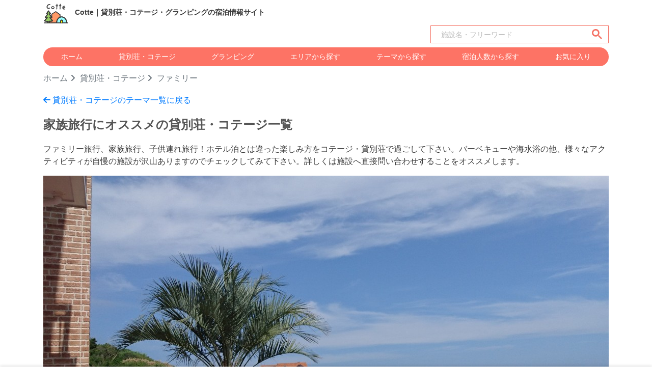

--- FILE ---
content_type: text/html; charset=UTF-8
request_url: https://cotte.fun/cottage/theme/38
body_size: 30547
content:
<!doctype html>
<html lang="ja">
<head>
  

  <!-- Global site tag (gtag.js) - Google Analytics -->
  <script async src="https://www.googletagmanager.com/gtag/js?id=G-9RMKTXP3Q6"></script>
  <script>
    window.dataLayer = window.dataLayer || [];
    function gtag(){dataLayer.push(arguments);}
    gtag('js', new Date());

    gtag('config', 'G-9RMKTXP3Q6');
    gtag('config', 'AW-314420041');
  </script>

<!-- Facebook Pixel Code -->

  <!-- End Facebook Pixel Code -->
<!-- Facebook ドメインを認証 -->
<meta name="facebook-domain-verification" content="4zny87tfdr121nzawm1ozfmvc9hpog" />

<meta name="p:domain_verify" content="f870fbc1b8d168e1bda9825c58695c45"/>

	<meta charset="utf-8">
	<meta name="viewport" content="width=device-width, initial-scale=1, shrink-to-fit=no">

  <script type="application/ld+json">
    {
      "@context": "https://schema.org",
      "@type": "WebSite",
      "name": "Cotte",
      "url": "https://cotte.fun/"
    }
  </script>
    
    <title>家族旅行にオススメの貸別荘・コテージ一覧</title>
  <meta name='robots' content='max-image-preview:large' />
  <link rel="canonical" href="https://cotte.fun/cottage/theme/38">
  <link rel="preload" as="image" href="https://cotte.fun/storage/2/main_img_1.jpg" />
  <meta name="thumbnail" content="https://cotte.fun/storage/2/main_img_1.jpg">
  <meta property="fb:app_id" content="670031164373919" />
  <meta property="og:type" content="article">
  <meta property="og:description" content="家族旅行にオススメの貸別荘・コテージの宿泊情報（ 北海道  東北  関東  甲信越  北陸  東海  関西  四国  九州  沖縄 ）ファミリー旅行、家族旅行、子供連れ旅行！ホテル泊とは違った楽しみ方をコテージ・貸別荘で過ごして下さい。バーベキューや海水浴の他、様々なアクティビティが自慢の施設が沢山ありますのでチェックしてみて下さい。詳しくは施設へ直接問い合わせすることをオススメします。">
  <meta property="og:title" content="家族旅行にオススメの貸別荘・コテージ一覧">
  <meta property="og:url" content="https://cotte.fun/cottage/theme/38">
  <meta property="og:image" content="https://cotte.fun/storage/2/main_img_1.jpg">
  <meta property="og:site_name" content="Cotte">
  <meta property="og:locale" content="ja_JP">
  <meta name="twitter:card" content="summary_large_image">
  <meta property="twitter:description" content="家族旅行にオススメの貸別荘・コテージの宿泊情報（ 北海道  東北  関東  甲信越  北陸  東海  関西  四国  九州  沖縄 ）ファミリー旅行、家族旅行、子供連れ旅行！ホテル泊とは違った楽しみ方をコテージ・貸別荘で過ごして下さい。バーベキューや海水浴の他、様々なアクティビティが自慢の施設が沢山ありますのでチェックしてみて下さい。詳しくは施設へ直接問い合わせすることをオススメします。">
  <meta property="twitter:title" content="家族旅行にオススメの貸別荘・コテージ一覧">
  <meta property="twitter:url" content="https://cotte.fun/cottage/theme/38">
  <meta name="twitter:image" content="https://cotte.fun/storage/2/main_img_1.jpg">
  <meta name="twitter:domain" content="cotte.fun">
  <meta name="keywords" content="貸別荘・コテージ,ファミリー,Cotte,コッテ">
  <meta name="description" content="家族旅行にオススメの貸別荘・コテージの宿泊情報（ 北海道  東北  関東  甲信越  北陸  東海  関西  四国  九州  沖縄 ）ファミリー旅行、家族旅行、子供連れ旅行！ホテル泊とは違った楽しみ方をコテージ・貸別荘で過ごして下さい。バーベキューや海水浴の他、様々なアクティビティが自慢の施設が沢山ありますのでチェックしてみて下さい。詳しくは施設へ直接問い合わせすることをオススメします。" />		
  <!-- JSON-LD -->
  <script type="application/ld+json">
    [
      {
        "@context": "https://schema.org",
        "@type": "BreadcrumbList",
        "itemListElement": [
          {
            "@type": "ListItem",
            "position": 1,
            "name": "ホーム",
            "item": "https://cotte.fun"
          },
          {
            "@type": "ListItem",
            "position": 2,
            "name": "貸別荘・コテージ",
            "item": "https://cotte.fun/cottage"
          },
          {
            "@type": "ListItem",
            "position": 3,
            "name": "ファミリー",
            "item": "https://cotte.fun/cottage/theme/38"
          }
        ]
      }
    ]
  </script>

  
    <link rel="icon" href="/favicon.ico"><!-- 32×32 -->
    <link rel="icon" href="/icon.svg" type="image/svg+xml">
    <link rel="apple-touch-icon" href="/apple-touch-icon.png"><!-- 180×180 -->
    
    <!-- include libraries(jQuery, bootstrap) -->
    <script src="https://code.jquery.com/jquery-3.5.1.min.js" crossorigin="anonymous"></script>
    <!-- include libraries(jQuery, bootstrap) -->
    <script src="https://cdn.jsdelivr.net/npm/popper.js@1.16.1/dist/umd/popper.min.js" integrity="sha384-9/reFTGAW83EW2RDu2S0VKaIzap3H66lZH81PoYlFhbGU+6BZp6G7niu735Sk7lN" crossorigin="anonymous"></script>
    <link rel="stylesheet" href="https://cdn.jsdelivr.net/npm/bootstrap@4.6.0/dist/css/bootstrap.min.css">
    <script src="https://cdn.jsdelivr.net/npm/bootstrap@4.6.0/dist/js/bootstrap.min.js" integrity="sha384-+YQ4JLhjyBLPDQt//I+STsc9iw4uQqACwlvpslubQzn4u2UU2UFM80nGisd026JF" crossorigin="anonymous"></script>

    <!-- jQuery UI -->
    <link rel="stylesheet" href="https://cdnjs.cloudflare.com/ajax/libs/jqueryui/1.12.1/themes/base/jquery-ui.min.css"> 
    <script src="https://cdnjs.cloudflare.com/ajax/libs/jqueryui/1.12.1/jquery-ui.min.js"></script>
    <script src="https://ajax.googleapis.com/ajax/libs/jqueryui/1/i18n/jquery.ui.datepicker-ja.min.js"></script>

    <!-- Bootstrap ICON -->
    <link rel="stylesheet" href="https://cdn.jsdelivr.net/npm/bootstrap-icons@1.4.0/font/bootstrap-icons.css">
    <!-- Font Awesome(WEB FONT) -->
    
    
    <link rel ="stylesheet" href="https://cdnjs.cloudflare.com/ajax/libs/font-awesome/6.4.2/css/all.min.css">

    
    <script src="https://cdn.jsdelivr.net/npm/swiper@11/swiper-bundle.min.js"></script>
    
    <link rel="stylesheet" href="https://cdn.jsdelivr.net/npm/swiper@11/swiper-bundle.min.css"/>

    <!-- Styles Cuctom -->
    <link rel="stylesheet" href="https://cotte.fun/css/style_post.css?ver20251222">
    <link rel="stylesheet" href="https://cotte.fun/css/style_seo.css?ver20240719">
    <link rel="stylesheet" href="https://cotte.fun/css/cal.css?ver20230120">
    <link rel="stylesheet" href="https://cotte.fun/css/style_area_map.css?ver20241112">

    <script>
        // 画像がない場合にNoImageに置き換える
        function imgError(image) {
            image.onerror = "";
            image.src = "/image/icons/noimage.svg";
            return true;
        }
        function imgError_category(category, image) {
            image.onerror = "";
            image.src = "/image/icons/noimage.svg";
            if(category=="cottage"){
              image.src = "/image/area/cottage_area.png";
            }else if(category=="glamping"){
              image.src = "/image/area/glamping_area.png";
            }
            return true;
        }
    </script>    
</head>


<script>
  // Google Custom Search
  window.onload = function(){	$("section input").attr("placeholder", "施設名・フリーワード");};

  // 検索メニューオープン（トップページ限定処理）
  // function modal_search_menu_open(){
    // iOSでスクロールを入れてからでないとアンカーリンクが効かない事象の回避策
  //   scroll(0, 1);
  //   $('#modal-search-menu').modal('show');
  // }
  // 検索メニュークローズ（トップページ限定処理）
  // function modal_search_menu_query(link){
  //   window.location.href = link;
  //   $('#modal-search-menu').modal('hide');
  // }
</script>

<body>
  

  <header id="header" class="container-lg">
    
    <nav class="d-inline d-md-none d-flex py-2">
      <div class="mr-auto align-self-center">
          <a class="ml-2" href="/"><img class="logo" src="/image/icons/logo.svg" alt="Cotte"></a>
      </div>
      <div class="align-self-center">
        <a class="font-weight-bold text-dark mr-3" data-toggle="modal" href="#modal-search-menu"><i class="fas fa-search mr-1"></i>宿泊施設を探す</a>
        <a class="font-weight-bold text-dark" href="javascript:void(0)" onclick="setParam('/like')"><i class="fas fa-heart mr-1" style="color:#F76C89;"></i>お気に入り</a>
      </div>
    </nav>

    <section class="searchbox_top d-inline-block d-md-none align-middle pb-2" style="width: 100%;">
      <script async src="https://cse.google.com/cse.js?cx=cf77e59c921ac47fb"></script>
      <div class="gcse-searchbox-only"></div>
    </section>

    
    <nav class="d-none d-md-inline align-middle py-2">
      <div class="row align-items-center">
        <div class="col-9">
          <a href="/">
            <img class="logo" src="/image/icons/logo.svg" alt="Cotte">
            <span class="ml-2 txtStyle-3">Cotte｜貸別荘・コテージ・グランピングの宿泊情報サイト</span>
          </a>
        </div>
        
      </div>

      <div class="text-right mb-2">
      <section class="searchbox_top d-inline-block align-middle" style="max-width: 350px;">
        <script async src="https://cse.google.com/cse.js?cx=cf77e59c921ac47fb"></script>
        <div class="gcse-searchbox-only"></div>
      </section>
      </div>
      
      <div class="d-flex nav-item text-center bg_orange rounded-pill mb-2">
        <a class="text-white flex-fill py-2" href="https://cotte.fun">ホーム</a>
        <a class="text-white flex-fill py-2" href="https://cotte.fun/cottage">貸別荘・コテージ</a>
        <a class="text-white flex-fill py-2" href="https://cotte.fun/glamping">グランピング</a>
        <a class="text-white flex-fill py-2" href="https://cotte.fun/area">エリアから探す</a>
        <a class="text-white flex-fill py-2" href="https://cotte.fun/theme">テーマから探す</a>
        <a class="text-white flex-fill py-2" href="https://cotte.fun/capacity">宿泊人数から探す</a>
        <a class="text-white flex-fill py-2" href="javascript:void(0)" onclick="setParam('/like')">お気に入り</a>
      </div>

    </nav>
  </header>

    
    <div class="modal fade" tabindex="-1" id="modal-search-menu">
      <div class="modal-dialog">
        <div class="modal-content bg_gradation">
          <div class="modal-header bg-white">
            <div class="h5 modal-title">宿泊施設を探す</div>
            <button type="button" class="close" data-dismiss="modal" aria-label="閉じる">
              <span aria-hidden="true">&times;</span>
            </button>
          </div><!-- /.modal-header -->

          
          <div class="modal-body">
            <div class="h5 text-white my-3">フリーワード検索</div>
            <section class="searchbox_top d-inline-block align-middle" style="width: 100%;">
              <script async src="https://cse.google.com/cse.js?cx=cf77e59c921ac47fb"></script>
              <div class="gcse-searchbox-only"></div>
            </section>
            <hr>
            <a href="https://cotte.fun/cottage" class="btn btn-block top_anchor_link_btn"><i class="fa-solid fa-house-chimney pr-2"></i>貸別荘・コテージを探す</a>
            <a href="https://cotte.fun/glamping" class="btn btn-block top_anchor_link_btn"><i class="fa-solid fa-campground pr-2"></i>グランピングを探す</a>
            <hr>
            <a href="https://cotte.fun/area" class="btn btn-block top_anchor_link_btn"><i class="bi bi-geo-alt-fill pr-2"></i>エリアから探す</a>
            <a href="https://cotte.fun/theme" class="btn btn-block top_anchor_link_btn"><i class="bi bi-tags-fill pr-2"></i>テーマから探す</a>
            <a href="https://cotte.fun/capacity" class="btn btn-block top_anchor_link_btn"><i class="fas fa-user-friends mr-2"></i>宿泊人数から探す</a>
            <hr>
            <a href="https://cotte.fun/search" class="btn btn-block top_anchor_link_btn"><i class="fas fa-search pr-2"></i>条件を指定して探す</a>
            <a href="https://cotte.fun/vacancy" class="btn btn-block top_anchor_link_btn"><i class="fa-regular fa-calendar-days pr-2"></i>空き状況から探す</a>
            <hr>
            <a href="https://cotte.fun" class="btn btn-block top_anchor_link_btn">ホームへ戻る</a>
          </div><!-- /.modal-body -->

          <div class="modal-footer bg-white">
            <button type="button" class="btn btn-secondary" data-dismiss="modal">閉じる</button>
          </div><!-- /.modal-footer -->
        </div><!-- /.modal-content -->
      </div><!-- /.modal-dialog -->
    </div><!-- /.modal -->

    

<div class="container-lg">
  <nav aria-label="breadcrumb" class="breadcrumb-show">
    <a href="/">ホーム</a>
    <a href="https://cotte.fun/cottage">貸別荘・コテージ</a>
    <span>ファミリー</span>
  </nav>
  <div class="my-3">
    <a href="https://cotte.fun/cottage/theme">
      <i class="fa-solid fa-arrow-left"></i>
      貸別荘・コテージのテーマ一覧に戻る
    </a>
  </div>    

  
  <h1 class="h1_style my-3">家族旅行にオススメの貸別荘・コテージ一覧</h1>
  
  
      <p>ファミリー旅行、家族旅行、子供連れ旅行！ホテル泊とは違った楽しみ方をコテージ・貸別荘で過ごして下さい。バーベキューや海水浴の他、様々なアクティビティが自慢の施設が沢山ありますのでチェックしてみて下さい。詳しくは施設へ直接問い合わせすることをオススメします。</p>
  
  
  <div class="seo-topImg">
    <img onerror="imgError_category('cottage',this);" src="/storage/2/main_img_1.jpg?1646195789" alt="家族旅行にオススメの貸別荘・コテージ一覧｜写真：ロッジBu-chi（ロッジブーチ）" />
  </div>

  
  <div class="my-3">
    <div class="rounded px-3 py-3 bg-light">
      <p class="mb-2 font-weight-bold">
        ▼ 家族旅行にオススメの貸別荘・コテージ
      </p>

      <div class="d-md-flex">
        <div class="mb-2 mb-md-0 mr-md-5">
          <a href="#section-stay-list" class="text-primary">
            <i class="fas fa-list-ul mr-1"></i>
            施設一覧を見る
          </a>
        </div>

        <div class="mb-2 mb-md-0 mr-md-5">
          <a href="#section-area-search" class="text-primary">
            <i class="fas fa-map-marker-alt mr-1"></i>
            エリアから探す
          </a>
        </div>

        <div>
          <a href="#section-theme-search" class="text-primary">
            <i class="fas fa-tag mr-1"></i>
            関連テーマから探す
          </a>
        </div>
        
      </div>
    </div>
  </div>

  
  <p class="font-weight-bold mt-3">このページをシェアする</p>
    <div class="my-4">
  <input id="shareVal-2" type="hidden" value="家族旅行にオススメの貸別荘・コテージ一覧【Cotte】 https://cotte.fun/cottage/theme/38" />
  <a class="btn-social-round-copy" href="javascript:void(0)" id="button-addon2" onclick="urlCopy('shareVal-2')"><i class="fa-regular fa-copy"></i></a>
  <a id="share-twitter" class="btn-social-round-twitter" href="https://twitter.com/intent/tweet?text=%E5%AE%B6%E6%97%8F%E6%97%85%E8%A1%8C%E3%81%AB%E3%82%AA%E3%82%B9%E3%82%B9%E3%83%A1%E3%81%AE%E8%B2%B8%E5%88%A5%E8%8D%98%E3%83%BB%E3%82%B3%E3%83%86%E3%83%BC%E3%82%B8%E4%B8%80%E8%A6%A7%E3%80%90Cotte%E3%80%91&url=https%3A%2F%2Fcotte.fun%2Fcottage%2Ftheme%2F38" rel="nofollow noopener noreferrer" target="_blank"><i class="fa-brands fa-x-twitter"></i></a>
  <a id="share-line" class="btn-social-round-line" href="https://social-plugins.line.me/lineit/share?url=https%3A%2F%2Fcotte.fun%2Fcottage%2Ftheme%2F38" target="_blank" rel="nofollow noopener noreferrer"><i class="fa-brands fa-line"></i></a>
  <a id="share-facebook" class="btn-social-round-facebook" href="https://www.facebook.com/sharer/sharer.php?u=https%3A%2F%2Fcotte.fun%2Fcottage%2Ftheme%2F38" rel="nofollow noopener noreferrer" target="_blank"><i class="fa-brands fa-facebook-f"></i></a>
  <a id="share-mail" class="btn-social-round-mail" href="mailto:?subject=家族旅行にオススメの貸別荘・コテージ一覧【Cotte】&amp;body=家族旅行にオススメの貸別荘・コテージ一覧【Cotte】 https%3A%2F%2Fcotte.fun%2Fcottage%2Ftheme%2F38"><i class="fa-solid fa-envelope"></i></a>
</div>
<script>
//-------------------------------------------------------------
// URLをコピー機能
//-------------------------------------------------------------
// execCommandが廃止になったため、clipboardAPIに秋変えることが推奨される
function urlCopy(id) {
    var text = document.getElementById(id).value;
    var modal = document.getElementById('modal-share');
    navigator.clipboard.writeText(text).then(e => {
        alert('クリップボードにコピーしました\n ' + text);
    });
}
</script>

  
  

  
  

  
  <h2 id="section-stay-list" class="title-ctm mb-4">家族旅行にオススメの貸別荘・コテージ一覧（全236件）</h2>
  <div class="mb-4">
    
    <a href="https://cotte.fun/search?category=コテージ&tags=38">
      <i class="fa-solid fa-arrow-right"></i> 条件を追加して探す</a>
  </div>
  <p class="text-center">全236件中　1〜30件を表示</p>     
<div class="pagination justify-content-center"><nav>
        <ul class="pagination">
            
                            <li class="page-item disabled" aria-disabled="true" aria-label="&laquo; 前">
                    <span class="page-link" aria-hidden="true">&lsaquo;</span>
                </li>
            
            
                            
                
                
                                                                                        <li class="page-item active" aria-current="page"><span class="page-link">1</span></li>
                                                                                                <li class="page-item"><a class="page-link" href="https://cotte.fun/cottage/theme/38?page=2">2</a></li>
                                                                                                <li class="page-item"><a class="page-link" href="https://cotte.fun/cottage/theme/38?page=3">3</a></li>
                                                                                                <li class="page-item"><a class="page-link" href="https://cotte.fun/cottage/theme/38?page=4">4</a></li>
                                                                                                <li class="page-item"><a class="page-link" href="https://cotte.fun/cottage/theme/38?page=5">5</a></li>
                                                                                                <li class="page-item"><a class="page-link" href="https://cotte.fun/cottage/theme/38?page=6">6</a></li>
                                                                                                <li class="page-item"><a class="page-link" href="https://cotte.fun/cottage/theme/38?page=7">7</a></li>
                                                                                                <li class="page-item"><a class="page-link" href="https://cotte.fun/cottage/theme/38?page=8">8</a></li>
                                                                        
            
                            <li class="page-item">
                    <a class="page-link" href="https://cotte.fun/cottage/theme/38?page=2" rel="next" aria-label="次 &raquo">&rsaquo;</a>
                </li>
                    </ul>
    </nav>
</div>

<div class="row">
    
    <div class="col-lg-4 mp-clear p-2">
      <div class="bg-white border rounded">
        <div no="2" class="add btn border rounded rounded-pill bg-white like_btn btn-icon-show py-1" onclick="addfav('2')"><i class="fas fa-heart fa-lg mr-1 text-muted"></i>保存</div>
        <div no="2" class="remove btn border rounded rounded-pill bg-white like_btn btn-icon-show py-1" style="display:none;" onclick="removefav('2')"><i class="fas fa-heart fa-lg mr-1"></i>保存済</div>
        
        <a href="https://cotte.fun/stay/2" style="text-decoration: none;">
          
          <div class="square_contents_item">
                          <img src="/storage/2/main_img_1.jpg?1646195789" alt="千葉県 館山・南房総のコテージ｜ロッジBu-chi（ロッジブーチ）の写真：１階デッキに座ると最高です。" loading="lazy"/>
                      </div>
          <div class="px-2">
          
          <p class="mp-clear text-dark font-weight-bold my-3 txt-limit-3" style="font-size: 1.0rem;">南房総南端　海を見下ろせ海まで３分の貸し別荘　ワンちゃんも泊まれてBBQも出来ます。</p>
          
          <div class="d-flex align-items-center my-3">
            <div class="search-account-ctm mr-2">
              <img style="width:2.5rem;height:2.5rem;" onerror="imgError(this);" src="/storage/2/account.jpg?1635997918" alt="ロッジBu-chi（ロッジブーチ）"/>
            </div>
            <p class="mp-clear text-dark font-weight-bold txt-limit-2" style="font-size: 0.9rem;">ロッジBu-chi（ロッジブーチ）</p>
          </div>
          
                    
                                <p class="text-dark txt-limit-1" style="font-size: 0.9rem;">
            <i class="fas fa-map-marker-alt text-danger"></i>
              
              
              295-0104千葉県南房総市白浜町根本1218
          </p>
          <p class="text-dark mp-clear mb-2" style="font-size: 0.9rem;">
            <span class="border rounded rounded-pill py-1 px-2">貸別荘・コテージ</span>
            <span class="border rounded rounded-pill py-1 px-2">定員 12人</span>
          </p>
          
          
          
                      <div class="text-dark text-center d-flex flex-wrap" style="font-size: 0.8rem;">
                              

                                                <span class="border rounded rounded-pill py-1 px-2 mb-1">
                    ペットOK
                  </span>

                                                                                  <span class="border rounded rounded-pill py-1 px-2 mb-1">
                    一棟貸し
                  </span>

                                                                                  <span class="border rounded rounded-pill py-1 px-2 mb-1">
                    大人数
                  </span>

                                                                                  <span class="border rounded rounded-pill py-1 px-2 mb-1">
                    ファミリー
                  </span>

                                                                                  <span class="border rounded rounded-pill py-1 px-2 mb-1">
                    子連れ
                  </span>

                  
              
              
                              <span class="border rounded rounded-pill py-1 px-2 mb-1 text-muted">
                  +24件
                </span>
                          </div>
          
          
          
          <p class="text-dark txt-limit-3 mp-clear my-2" style="font-size: 0.8rem;">ロッジBu-chi（ロッジブーチ）と申します。
一棟貸しと１階貸し、少人数から定員１２名様ままで泊まれる貸しコテージで、ドックランもあり、ワンちゃんも一緒に泊まれます。
（ワンちゃんは１階のみとなります）…</p>

          
                    
            <div class="feature_img_item mt-2">
                            <div class="">
                <img onerror="imgError(this);" src="/storage/2/feature_img_1.jpg?1635999343" alt="千葉県 館山・南房総のコテージ｜ロッジBu-chi（ロッジブーチ）の写真：１階ベランダデッキ" loading="lazy"/>
                <p class="mt-1 text-dark txt-limit-1">１階ベランダデッキ</p>
              </div>
                            <div class="">
                <img onerror="imgError(this);" src="/storage/2/feature_img_2.jpg?1660614633" alt="千葉県 館山・南房総のコテージ｜ロッジBu-chi（ロッジブーチ）の写真：BBQエリア" loading="lazy"/>
                <p class="mt-1 text-dark txt-limit-1">BBQエリア</p>
              </div>
                            <div class="">
                <img onerror="imgError(this);" src="/storage/2/feature_img_3.jpg?1635999344" alt="千葉県 館山・南房総のコテージ｜ロッジBu-chi（ロッジブーチ）の写真：１階リビングからの眺め" loading="lazy"/>
                <p class="mt-1 text-dark txt-limit-1">１階リビングからの眺め</p>
              </div>
                          </div>
            <br>
          
        </a>

        
                    

            
                                        <a href="https://cotte.fun/stay/2/media#tags_38" style="text-decoration: none;">
                <div class="border-top py-3">
                  <div class="d-flex">
                    <p class="flex-grow-1 text-dark font-weight-bold" style="font-size: 1.0rem;">ファミリー</p>
                                      </div>
                  <div class="d-flex">
                    <div class="mr-2 flex-grow-1">
                      <p class="text-dark txt-limit-5 text-word-break mp-clear" style="font-size: 0.8rem;">二家族、三家族にお勧め。
１階、２階に分かれているので、一緒には行きたいけど、寝床は変えたいな～、とか、子供を早く寝かして親の座談会がしたいな～とか、使い道が色々できます。</p>
                    </div>
                    <div>
                                              <img class="square_img" src="/storage/2/stay_tag_img_38.jpg?1682560337" alt="千葉県 館山・南房総の貸別荘・コテージ｜ロッジBu-chi（ロッジブーチ）：ファミリー" loading="lazy"/>
                                          </div>
                  </div>
                </div>
              </a>
                      
          
          
                    
                          <a href="https://cotte.fun/stay/2" style="text-decoration: none;">
                <div class="bg-light rounded p-2 my-2">
                  <div class="d-flex">
                    <div class="mr-auto"><span class="mp-clear bg-danger text-white font-weight-bold" style="font-size: 0.8rem;padding:0.2rem 0.6rem;">NEWS</span></div>
                    <div><span class="text-muted text-right" style="font-size: 0.8rem;"><i class="fa-solid fa-clock-rotate-left mr-2"></i>2025.05.24</span></div>
                  </div>
                  <p class="text-dark font-weight-bold txt-limit-3 mp-clear pt-2" style="font-size: 0.8rem;">特にありません</p>
                </div>
              </a>
                      
        </div>
      </div>
    </div>
    
    <div class="col-lg-4 mp-clear p-2">
      <div class="bg-white border rounded">
        <div no="487" class="add btn border rounded rounded-pill bg-white like_btn btn-icon-show py-1" onclick="addfav('487')"><i class="fas fa-heart fa-lg mr-1 text-muted"></i>保存</div>
        <div no="487" class="remove btn border rounded rounded-pill bg-white like_btn btn-icon-show py-1" style="display:none;" onclick="removefav('487')"><i class="fas fa-heart fa-lg mr-1"></i>保存済</div>
        
        <a href="https://cotte.fun/stay/487" style="text-decoration: none;">
          
          <div class="square_contents_item">
                          <img src="/storage/487/main_img_1.jpg?1707979742" alt="群馬県 北軽井沢・嬬恋・万座のコテージ｜Second House ホッポッタの写真：大きな窓を開けるとせせらぎの調べ。ティータイムや読書、ヨガなどをするのにもおススメな空間です。" loading="lazy"/>
                      </div>
          <div class="px-2">
          
          <p class="mp-clear text-dark font-weight-bold my-3 txt-limit-3" style="font-size: 1.0rem;">せせらぎの調べをBGMに 大切な方とプライベートサウナを楽しむ  小さな家</p>
          
          <div class="d-flex align-items-center my-3">
            <div class="search-account-ctm mr-2">
              <img style="width:2.5rem;height:2.5rem;" onerror="imgError(this);" src="/storage/487/account.jpg?1709684957" alt="Second House ホッポッタ"/>
            </div>
            <p class="mp-clear text-dark font-weight-bold txt-limit-2" style="font-size: 0.9rem;">Second House ホッポッタ</p>
          </div>
          
                    
                        <div class="mb-2">
              <span class="badge badge-warning text-dark" style="font-size: 0.9rem;">
                料金：3名様までご利用いただけます。 40,000円〜
              </span>
            </div>
                                <p class="text-dark txt-limit-1" style="font-size: 0.9rem;">
            <i class="fas fa-map-marker-alt text-danger"></i>
              
              
              377-1404群馬県吾妻郡嬬恋村鎌原大カイシコ1534-3
          </p>
          <p class="text-dark mp-clear mb-2" style="font-size: 0.9rem;">
            <span class="border rounded rounded-pill py-1 px-2">貸別荘・コテージ</span>
            <span class="border rounded rounded-pill py-1 px-2">定員 3人</span>
          </p>
          
          
          
                      <div class="text-dark text-center d-flex flex-wrap" style="font-size: 0.8rem;">
                              

                                                                                                                                          <span class="border rounded rounded-pill py-1 px-2 mb-1">
                    ファミリー
                  </span>

                                                                                  <span class="border rounded rounded-pill py-1 px-2 mb-1">
                    子連れ
                  </span>

                                                                                  <span class="border rounded rounded-pill py-1 px-2 mb-1">
                    カップル
                  </span>

                                                                                  <span class="border rounded rounded-pill py-1 px-2 mb-1">
                    バーベキュー
                  </span>

                                                                                                                                              <span class="border rounded rounded-pill py-1 px-2 mb-1">
                    温泉近隣
                  </span>

                  
              
              
                              <span class="border rounded rounded-pill py-1 px-2 mb-1 text-muted">
                  +33件
                </span>
                          </div>
          
          
          
          <p class="text-dark txt-limit-3 mp-clear my-2" style="font-size: 0.8rem;">Finland語でせせらぎをホッポッタと言います。家の前を流れる心地よい小川のせせらぎが気に入って選んだ家です。貸別荘というと、大人数のグループで楽しむ場所、というイメージがあります。その中で、小さなお子様…</p>

          
                    
            <div class="feature_img_item mt-2">
                            <div class="">
                <img onerror="imgError(this);" src="/storage/487/feature_img_1.jpg?1734586863" alt="群馬県 北軽井沢・嬬恋・万座のコテージ｜Second House ホッポッタの写真：大切な方とのプライベートサウナ" loading="lazy"/>
                <p class="mt-1 text-dark txt-limit-1">大切な方とのプライベートサウナ</p>
              </div>
                            <div class="">
                <img onerror="imgError(this);" src="/storage/487/feature_img_2.jpg?1734587091" alt="群馬県 北軽井沢・嬬恋・万座のコテージ｜Second House ホッポッタの写真：せせらぎを聞きながらティータイム" loading="lazy"/>
                <p class="mt-1 text-dark txt-limit-1">せせらぎを聞きながらティータイム</p>
              </div>
                            <div class="">
                <img onerror="imgError(this);" src="/storage/487/feature_img_3.jpg?1734586737" alt="群馬県 北軽井沢・嬬恋・万座のコテージ｜Second House ホッポッタの写真：お天気の心配なし！屋根付きウッドデッキ" loading="lazy"/>
                <p class="mt-1 text-dark txt-limit-1">お天気の心配なし！屋根付きウッドデッキ</p>
              </div>
                          </div>
            <br>
          
        </a>

        
                    

            
                                        <a href="https://cotte.fun/stay/487/media#tags_38" style="text-decoration: none;">
                <div class="border-top py-3">
                  <div class="d-flex">
                    <p class="flex-grow-1 text-dark font-weight-bold" style="font-size: 1.0rem;">ファミリー</p>
                                      </div>
                  <div class="d-flex">
                    <div class="mr-2 flex-grow-1">
                      <p class="text-dark txt-limit-5 text-word-break mp-clear" style="font-size: 0.8rem;">小さなお子様がいても周りの方の目を気にせず、ご家族でのんびりとご自身のペースでお過ごしいただけます。</p>
                    </div>
                    <div>
                                          </div>
                  </div>
                </div>
              </a>
                      
          
          
                    
                          <a href="https://cotte.fun/stay/487" style="text-decoration: none;">
                <div class="bg-light rounded p-2 my-2">
                  <div class="d-flex">
                    <div class="mr-auto"><span class="mp-clear bg-danger text-white font-weight-bold" style="font-size: 0.8rem;padding:0.2rem 0.6rem;">NEWS</span></div>
                    <div><span class="text-muted text-right" style="font-size: 0.8rem;"><i class="fa-solid fa-clock-rotate-left mr-2"></i>2025.06.02</span></div>
                  </div>
                  <p class="text-dark font-weight-bold txt-limit-3 mp-clear pt-2" style="font-size: 0.8rem;">サウナに薪ストーブ！冬の北軽井沢で心も体もリフレッシュ！</p>
                </div>
              </a>
                      
        </div>
      </div>
    </div>
    
    <div class="col-lg-4 mp-clear p-2">
      <div class="bg-white border rounded">
        <div no="551" class="add btn border rounded rounded-pill bg-white like_btn btn-icon-show py-1" onclick="addfav('551')"><i class="fas fa-heart fa-lg mr-1 text-muted"></i>保存</div>
        <div no="551" class="remove btn border rounded rounded-pill bg-white like_btn btn-icon-show py-1" style="display:none;" onclick="removefav('551')"><i class="fas fa-heart fa-lg mr-1"></i>保存済</div>
        
        <a href="https://cotte.fun/stay/551" style="text-decoration: none;">
          
          <div class="square_contents_item">
                          <img src="/storage/551/main_img_1.jpg?1729498609" alt="千葉県 木更津・君津・富津のコテージ｜Rivage Blueの写真：別荘 外観" loading="lazy"/>
                      </div>
          <div class="px-2">
          
          <p class="mp-clear text-dark font-weight-bold my-3 txt-limit-3" style="font-size: 1.0rem;">１日１組限定１棟貸し別荘（＊お食事なし）</p>
          
          <div class="d-flex align-items-center my-3">
            <div class="search-account-ctm mr-2">
              <img style="width:2.5rem;height:2.5rem;" onerror="imgError(this);" src="/storage/551/account.jpg?1748359429" alt="Rivage Blue"/>
            </div>
            <p class="mp-clear text-dark font-weight-bold txt-limit-2" style="font-size: 0.9rem;">Rivage Blue</p>
          </div>
          
                    
                        <div class="mb-2">
              <span class="badge badge-warning text-dark" style="font-size: 0.9rem;">
                料金：10名様1泊￥88,000～ 88,000円〜
              </span>
            </div>
                                <p class="text-dark txt-limit-1" style="font-size: 0.9rem;">
            <i class="fas fa-map-marker-alt text-danger"></i>
              
              
              293-0056千葉県富津市八幡８０
          </p>
          <p class="text-dark mp-clear mb-2" style="font-size: 0.9rem;">
            <span class="border rounded rounded-pill py-1 px-2">貸別荘・コテージ</span>
            <span class="border rounded rounded-pill py-1 px-2">定員 10人</span>
          </p>
          
          
          
                      <div class="text-dark text-center d-flex flex-wrap" style="font-size: 0.8rem;">
                              

                                                                              <span class="border rounded rounded-pill py-1 px-2 mb-1">
                    一棟貸し
                  </span>

                                                                                                                <span class="border rounded rounded-pill py-1 px-2 mb-1">
                    ファミリー
                  </span>

                                                                                                                <span class="border rounded rounded-pill py-1 px-2 mb-1">
                    カップル
                  </span>

                                                                                  <span class="border rounded rounded-pill py-1 px-2 mb-1">
                    バーベキュー
                  </span>

                                                                                                                                                                                                                                        <span class="border rounded rounded-pill py-1 px-2 mb-1">
                    海
                  </span>

                  
              
              
                              <span class="border rounded rounded-pill py-1 px-2 mb-1 text-muted">
                  +17件
                </span>
                          </div>
          
          
          
          <p class="text-dark txt-limit-3 mp-clear my-2" style="font-size: 0.8rem;">目の前はすぐ海。房総半島、三浦半島を一望できるロケーション。都心から少し離れたこの場所で非日常的な時間をお過ごしいただける空間をご用意させていただきました。日頃の生活から少し離れ、隠れ家的にご利用いた…</p>

          
                    
            <div class="feature_img_item mt-2">
                            <div class="">
                <img onerror="imgError(this);" src="/storage/551/feature_img_1.jpg?1729440182" alt="千葉県 木更津・君津・富津のコテージ｜Rivage Blueの写真：1F リビングルーム" loading="lazy"/>
                <p class="mt-1 text-dark txt-limit-1">1F リビングルーム</p>
              </div>
                            <div class="">
                <img onerror="imgError(this);" src="/storage/551/feature_img_2.jpg?1729440183" alt="千葉県 木更津・君津・富津のコテージ｜Rivage Blueの写真：２F 寝室Ｃ" loading="lazy"/>
                <p class="mt-1 text-dark txt-limit-1">２F 寝室Ｃ</p>
              </div>
                            <div class="">
                <img onerror="imgError(this);" src="/storage/551/feature_img_3.jpg?1734597626" alt="千葉県 木更津・君津・富津のコテージ｜Rivage Blueの写真：2F お風呂" loading="lazy"/>
                <p class="mt-1 text-dark txt-limit-1">2F お風呂</p>
              </div>
                          </div>
            <br>
          
        </a>

        
                    

            
                                        <a href="https://cotte.fun/stay/551/media#tags_38" style="text-decoration: none;">
                <div class="border-top py-3">
                  <div class="d-flex">
                    <p class="flex-grow-1 text-dark font-weight-bold" style="font-size: 1.0rem;">ファミリー</p>
                                      </div>
                  <div class="d-flex">
                    <div class="mr-2 flex-grow-1">
                      <p class="text-dark txt-limit-5 text-word-break mp-clear" style="font-size: 0.8rem;">ご家族３世代で楽しめる広い別荘</p>
                    </div>
                    <div>
                                              <img class="square_img" src="/storage/551/stay_tag_img_38.jpg?1729586454" alt="千葉県 木更津・君津・富津の貸別荘・コテージ｜Rivage Blue：ファミリー" loading="lazy"/>
                                          </div>
                  </div>
                </div>
              </a>
                      
          
          
                    
                          <a href="https://cotte.fun/stay/551" style="text-decoration: none;">
                <div class="bg-light rounded p-2 my-2">
                  <div class="d-flex">
                    <div class="mr-auto"><span class="mp-clear bg-danger text-white font-weight-bold" style="font-size: 0.8rem;padding:0.2rem 0.6rem;">NEWS</span></div>
                    <div><span class="text-muted text-right" style="font-size: 0.8rem;"><i class="fa-solid fa-clock-rotate-left mr-2"></i>2024.10.22</span></div>
                  </div>
                  <p class="text-dark font-weight-bold txt-limit-3 mp-clear pt-2" style="font-size: 0.8rem;">春旅「2026年4月6日まで」の予約受付開始　</p>
                </div>
              </a>
                      
        </div>
      </div>
    </div>
    
    <div class="col-lg-4 mp-clear p-2">
      <div class="bg-white border rounded">
        <div no="369" class="add btn border rounded rounded-pill bg-white like_btn btn-icon-show py-1" onclick="addfav('369')"><i class="fas fa-heart fa-lg mr-1 text-muted"></i>保存</div>
        <div no="369" class="remove btn border rounded rounded-pill bg-white like_btn btn-icon-show py-1" style="display:none;" onclick="removefav('369')"><i class="fas fa-heart fa-lg mr-1"></i>保存済</div>
        
        <a href="https://cotte.fun/stay/369" style="text-decoration: none;">
          
          <div class="square_contents_item">
                          <img src="/storage/369/main_img_1.jpg?1760776253" alt="千葉県 勝浦・鴨川のコテージ｜ウミカグのお宿の写真：コタツでバーベキュー！
サウナでほうじ茶ロウリュ！
冬でもアクティブにBBQ&amp;サウナを楽しみたい方におすすめのお宿です。" loading="lazy"/>
                      </div>
          <div class="px-2">
          
          <p class="mp-clear text-dark font-weight-bold my-3 txt-limit-3" style="font-size: 1.0rem;">BBQ専用ルームあり！サウナを満喫！！海まで車で5分の自然に囲まれたお宿</p>
          
          <div class="d-flex align-items-center my-3">
            <div class="search-account-ctm mr-2">
              <img style="width:2.5rem;height:2.5rem;" onerror="imgError(this);" src="/storage/369/account.jpg?1693820883" alt="ウミカグのお宿"/>
            </div>
            <p class="mp-clear text-dark font-weight-bold txt-limit-2" style="font-size: 0.9rem;">ウミカグのお宿</p>
          </div>
          
                    
                        <div class="mb-2">
              <span class="badge badge-warning text-dark" style="font-size: 0.9rem;">
                料金：平日　2名様でご宿泊の場合　 25,000円〜
              </span>
            </div>
                                <p class="text-dark txt-limit-1" style="font-size: 0.9rem;">
            <i class="fas fa-map-marker-alt text-danger"></i>
              
              
              299-4503千葉県いすみ市岬町和泉169-1
          </p>
          <p class="text-dark mp-clear mb-2" style="font-size: 0.9rem;">
            <span class="border rounded rounded-pill py-1 px-2">貸別荘・コテージ</span>
            <span class="border rounded rounded-pill py-1 px-2">定員 6人</span>
          </p>
          
          
          
                      <div class="text-dark text-center d-flex flex-wrap" style="font-size: 0.8rem;">
                              

                                                                              <span class="border rounded rounded-pill py-1 px-2 mb-1">
                    一棟貸し
                  </span>

                                                                                                                <span class="border rounded rounded-pill py-1 px-2 mb-1">
                    ファミリー
                  </span>

                                                                                  <span class="border rounded rounded-pill py-1 px-2 mb-1">
                    子連れ
                  </span>

                                                                                  <span class="border rounded rounded-pill py-1 px-2 mb-1">
                    カップル
                  </span>

                                                                                  <span class="border rounded rounded-pill py-1 px-2 mb-1">
                    バーベキュー
                  </span>

                  
              
              
                              <span class="border rounded rounded-pill py-1 px-2 mb-1 text-muted">
                  +12件
                </span>
                          </div>
          
          
          
          <p class="text-dark txt-limit-3 mp-clear my-2" style="font-size: 0.8rem;">＊＊自然の中でサウナを満喫＊＊
サウナを新設しました！
ロウリュ、水風呂、外気浴！！

薪ストーブを使用しておりますので高温のサウナをお楽しみいただけます！
ロウリュ用にほうじ茶を用意してありますので…</p>

          
                    
            <div class="feature_img_item mt-2">
                            <div class="">
                <img onerror="imgError(this);" src="/storage/369/feature_img_1.jpg?1760913687" alt="千葉県 勝浦・鴨川のコテージ｜ウミカグのお宿の写真：自然の中でサウナを満喫！" loading="lazy"/>
                <p class="mt-1 text-dark txt-limit-1">自然の中でサウナを満喫！</p>
              </div>
                            <div class="">
                <img onerror="imgError(this);" src="/storage/369/feature_img_2.jpg?1760913687" alt="千葉県 勝浦・鴨川のコテージ｜ウミカグのお宿の写真：こだわりのBBQルーム！" loading="lazy"/>
                <p class="mt-1 text-dark txt-limit-1">こだわりのBBQルーム！</p>
              </div>
                            <div class="">
                <img onerror="imgError(this);" src="/storage/369/feature_img_3.jpg?1712100306" alt="千葉県 勝浦・鴨川のコテージ｜ウミカグのお宿の写真：ビーチハウスをイメージした室内！" loading="lazy"/>
                <p class="mt-1 text-dark txt-limit-1">ビーチハウスをイメージした室内！</p>
              </div>
                          </div>
            <br>
          
        </a>

        
                    

            
                                        <a href="https://cotte.fun/stay/369/media#tags_38" style="text-decoration: none;">
                <div class="border-top py-3">
                  <div class="d-flex">
                    <p class="flex-grow-1 text-dark font-weight-bold" style="font-size: 1.0rem;">ファミリー</p>
                                      </div>
                  <div class="d-flex">
                    <div class="mr-2 flex-grow-1">
                      <p class="text-dark txt-limit-5 text-word-break mp-clear" style="font-size: 0.8rem;">8畳の和室をご用意してありますので小さいお子様がいらっしゃるご家族でも安心してご宿泊いただけます。
お子様用の食器も揃えてあります。
自然が豊かな場所なので朝は鳥の鳴き声が聞こえたり夜は星空が綺麗に見えたりと自然体験が出来る宿です。</p>
                    </div>
                    <div>
                                              <img class="square_img" src="/storage/369/stay_tag_img_38.jpg?1712103859" alt="千葉県 勝浦・鴨川の貸別荘・コテージ｜ウミカグのお宿：ファミリー" loading="lazy"/>
                                          </div>
                  </div>
                </div>
              </a>
                      
          
          
                    
                      
        </div>
      </div>
    </div>
    
    <div class="col-lg-4 mp-clear p-2">
      <div class="bg-white border rounded">
        <div no="36" class="add btn border rounded rounded-pill bg-white like_btn btn-icon-show py-1" onclick="addfav('36')"><i class="fas fa-heart fa-lg mr-1 text-muted"></i>保存</div>
        <div no="36" class="remove btn border rounded rounded-pill bg-white like_btn btn-icon-show py-1" style="display:none;" onclick="removefav('36')"><i class="fas fa-heart fa-lg mr-1"></i>保存済</div>
        
        <a href="https://cotte.fun/stay/36" style="text-decoration: none;">
          
          <div class="square_contents_item">
                          <img src="/storage/36/main_img_1.jpg?1653708564" alt="千葉県 勝浦・鴨川のコテージ｜BEACH HOUSE 鴨川の写真：BEACH HOUSE鴨川、外観。
広々芝生、ハンモックに癒されて。" loading="lazy"/>
                      </div>
          <div class="px-2">
          
          <p class="mp-clear text-dark font-weight-bold my-3 txt-limit-3" style="font-size: 1.0rem;">お子様(小学生以下)1,000円。ご家族歓迎の好立地、オーシャンビューコテージ。</p>
          
          <div class="d-flex align-items-center my-3">
            <div class="search-account-ctm mr-2">
              <img style="width:2.5rem;height:2.5rem;" onerror="imgError(this);" src="/storage/36/account.jpg?1653708629" alt="BEACH HOUSE 鴨川"/>
            </div>
            <p class="mp-clear text-dark font-weight-bold txt-limit-2" style="font-size: 0.9rem;">BEACH HOUSE 鴨川</p>
          </div>
          
                    
                                <p class="text-dark txt-limit-1" style="font-size: 0.9rem;">
            <i class="fas fa-map-marker-alt text-danger"></i>
              
              
              296-0041千葉県鴨川市東町1071-1
          </p>
          <p class="text-dark mp-clear mb-2" style="font-size: 0.9rem;">
            <span class="border rounded rounded-pill py-1 px-2">貸別荘・コテージ</span>
            <span class="border rounded rounded-pill py-1 px-2">定員 13人</span>
          </p>
          
          
          
                      <div class="text-dark text-center d-flex flex-wrap" style="font-size: 0.8rem;">
                              

                                                <span class="border rounded rounded-pill py-1 px-2 mb-1">
                    ペットOK
                  </span>

                                                                                  <span class="border rounded rounded-pill py-1 px-2 mb-1">
                    一棟貸し
                  </span>

                                                                                  <span class="border rounded rounded-pill py-1 px-2 mb-1">
                    大人数
                  </span>

                                                                                  <span class="border rounded rounded-pill py-1 px-2 mb-1">
                    ファミリー
                  </span>

                                                                                  <span class="border rounded rounded-pill py-1 px-2 mb-1">
                    子連れ
                  </span>

                  
              
              
                              <span class="border rounded rounded-pill py-1 px-2 mb-1 text-muted">
                  +51件
                </span>
                          </div>
          
          
          
          <p class="text-dark txt-limit-3 mp-clear my-2" style="font-size: 0.8rem;">東条海岸(マルキサーフポイント)まで徒歩5分。鴨川シーワールドまで約1.7キロ。近隣には日帰り温泉多数あり、悪天候でも楽しめる立地です。2023年2月よりペット同伴可能。うれしいペットお預かりサービスもご用意。…</p>

          
                    
            <div class="feature_img_item mt-2">
                            <div class="">
                <img onerror="imgError(this);" src="/storage/36/feature_img_1.jpg?1709436462" alt="千葉県 勝浦・鴨川のコテージ｜BEACH HOUSE 鴨川の写真：近隣商業施設が充実" loading="lazy"/>
                <p class="mt-1 text-dark txt-limit-1">近隣商業施設が充実</p>
              </div>
                            <div class="">
                <img onerror="imgError(this);" src="/storage/36/feature_img_2.jpg?1709436529" alt="千葉県 勝浦・鴨川のコテージ｜BEACH HOUSE 鴨川の写真：海を見ながらBBQ" loading="lazy"/>
                <p class="mt-1 text-dark txt-limit-1">海を見ながらBBQ</p>
              </div>
                            <div class="">
                <img onerror="imgError(this);" src="/storage/36/feature_img_3.jpg?1675137997" alt="千葉県 勝浦・鴨川のコテージ｜BEACH HOUSE 鴨川の写真：ペット同伴可能" loading="lazy"/>
                <p class="mt-1 text-dark txt-limit-1">ペット同伴可能</p>
              </div>
                          </div>
            <br>
          
        </a>

        
                    

            
                                        <a href="https://cotte.fun/stay/36/media#tags_38" style="text-decoration: none;">
                <div class="border-top py-3">
                  <div class="d-flex">
                    <p class="flex-grow-1 text-dark font-weight-bold" style="font-size: 1.0rem;">ファミリー</p>
                                      </div>
                  <div class="d-flex">
                    <div class="mr-2 flex-grow-1">
                      <p class="text-dark txt-limit-5 text-word-break mp-clear" style="font-size: 0.8rem;">お子様連れのお客様が多い施設です。ファミリー旅行に最適の鴨川市。</p>
                    </div>
                    <div>
                                          </div>
                  </div>
                </div>
              </a>
                      
          
          
                    
                          <a href="https://cotte.fun/stay/36" style="text-decoration: none;">
                <div class="bg-light rounded p-2 my-2">
                  <div class="d-flex">
                    <div class="mr-auto"><span class="mp-clear bg-danger text-white font-weight-bold" style="font-size: 0.8rem;padding:0.2rem 0.6rem;">NEWS</span></div>
                    <div><span class="text-muted text-right" style="font-size: 0.8rem;"><i class="fa-solid fa-clock-rotate-left mr-2"></i>2024.03.22</span></div>
                  </div>
                  <p class="text-dark font-weight-bold txt-limit-3 mp-clear pt-2" style="font-size: 0.8rem;">【cotte限定。公式HPからのご予約で5,000円引/連泊10％引き】</p>
                </div>
              </a>
                      
        </div>
      </div>
    </div>
    
    <div class="col-lg-4 mp-clear p-2">
      <div class="bg-white border rounded">
        <div no="594" class="add btn border rounded rounded-pill bg-white like_btn btn-icon-show py-1" onclick="addfav('594')"><i class="fas fa-heart fa-lg mr-1 text-muted"></i>保存</div>
        <div no="594" class="remove btn border rounded rounded-pill bg-white like_btn btn-icon-show py-1" style="display:none;" onclick="removefav('594')"><i class="fas fa-heart fa-lg mr-1"></i>保存済</div>
        
        <a href="https://cotte.fun/stay/594" style="text-decoration: none;">
          
          <div class="square_contents_item">
                          <img src="/storage/594/main_img_1.jpg?1747734909" alt="山梨県 大月・都留のコテージ｜ぽつんと荘道志の写真：森の中にぽつんと佇み自然を満喫" loading="lazy"/>
                      </div>
          <div class="px-2">
          
          <p class="mp-clear text-dark font-weight-bold my-3 txt-limit-3" style="font-size: 1.0rem;">リバーサイドのバレルサウナ付きコテージ　BBQ  焚き火　薪ストーブ　川遊び　</p>
          
          <div class="d-flex align-items-center my-3">
            <div class="search-account-ctm mr-2">
              <img style="width:2.5rem;height:2.5rem;" onerror="imgError(this);" src="/storage/594/account.jpg?1747652131" alt="ぽつんと荘道志"/>
            </div>
            <p class="mp-clear text-dark font-weight-bold txt-limit-2" style="font-size: 0.9rem;">ぽつんと荘道志</p>
          </div>
          
                    
                                <p class="text-dark txt-limit-1" style="font-size: 0.9rem;">
            <i class="fas fa-map-marker-alt text-danger"></i>
              
              
              402-0224山梨県南都留郡道志村11173
          </p>
          <p class="text-dark mp-clear mb-2" style="font-size: 0.9rem;">
            <span class="border rounded rounded-pill py-1 px-2">貸別荘・コテージ</span>
            <span class="border rounded rounded-pill py-1 px-2">定員 8人</span>
          </p>
          
          
          
                      <div class="text-dark text-center d-flex flex-wrap" style="font-size: 0.8rem;">
                              

                                                                              <span class="border rounded rounded-pill py-1 px-2 mb-1">
                    一棟貸し
                  </span>

                                                                                  <span class="border rounded rounded-pill py-1 px-2 mb-1">
                    大人数
                  </span>

                                                                                  <span class="border rounded rounded-pill py-1 px-2 mb-1">
                    ファミリー
                  </span>

                                                                                  <span class="border rounded rounded-pill py-1 px-2 mb-1">
                    子連れ
                  </span>

                                                                                                                <span class="border rounded rounded-pill py-1 px-2 mb-1">
                    バーベキュー
                  </span>

                  
              
              
                              <span class="border rounded rounded-pill py-1 px-2 mb-1 text-muted">
                  +25件
                </span>
                          </div>
          
          
          
          <p class="text-dark txt-limit-3 mp-clear my-2" style="font-size: 0.8rem;">ぽつんと荘道志は１日１組限定のサウナ無料使い放題＆プライベートリバー付きの貸別荘です。
キャンプ場のメッカ、山梨県道志村の貸別荘ぽつんと荘道志へようこそ！当貸別荘は山梨県南都留郡道志村に(2023年9月)新…</p>

          
                    
            <div class="feature_img_item mt-2">
                            <div class="">
                <img onerror="imgError(this);" src="/storage/594/feature_img_1.jpg?1747735314" alt="山梨県 大月・都留のコテージ｜ぽつんと荘道志の写真：建物外観" loading="lazy"/>
                <p class="mt-1 text-dark txt-limit-1">建物外観</p>
              </div>
                            <div class="">
                <img onerror="imgError(this);" src="/storage/594/feature_img_2.jpg?1747735356" alt="山梨県 大月・都留のコテージ｜ぽつんと荘道志の写真：大きなリビング" loading="lazy"/>
                <p class="mt-1 text-dark txt-limit-1">大きなリビング</p>
              </div>
                            <div class="">
                <img onerror="imgError(this);" src="/storage/594/feature_img_3.jpg?1747735392" alt="山梨県 大月・都留のコテージ｜ぽつんと荘道志の写真：バレルサウナ" loading="lazy"/>
                <p class="mt-1 text-dark txt-limit-1">バレルサウナ</p>
              </div>
                          </div>
            <br>
          
        </a>

        
                    

            
                                        <a href="https://cotte.fun/stay/594/media#tags_38" style="text-decoration: none;">
                <div class="border-top py-3">
                  <div class="d-flex">
                    <p class="flex-grow-1 text-dark font-weight-bold" style="font-size: 1.0rem;">ファミリー</p>
                                      </div>
                  <div class="d-flex">
                    <div class="mr-2 flex-grow-1">
                      <p class="text-dark txt-limit-5 text-word-break mp-clear" style="font-size: 0.8rem;">寝室２部屋あります
２家族でも大丈夫です</p>
                    </div>
                    <div>
                                          </div>
                  </div>
                </div>
              </a>
                      
          
          
                    
                      
        </div>
      </div>
    </div>
    
    <div class="col-lg-4 mp-clear p-2">
      <div class="bg-white border rounded">
        <div no="533" class="add btn border rounded rounded-pill bg-white like_btn btn-icon-show py-1" onclick="addfav('533')"><i class="fas fa-heart fa-lg mr-1 text-muted"></i>保存</div>
        <div no="533" class="remove btn border rounded rounded-pill bg-white like_btn btn-icon-show py-1" style="display:none;" onclick="removefav('533')"><i class="fas fa-heart fa-lg mr-1"></i>保存済</div>
        
        <a href="https://cotte.fun/stay/533" style="text-decoration: none;">
          
          <div class="square_contents_item">
                          <img src="/storage/533/main_img_1.jpg?1721708395" alt="千葉県 九十九里・銚子のコテージ｜サンライズビラの写真：広大な庭でお子さんもペットも存分に走り回る事が出来ます
BBQするのも良いですね
周りに建物が建っていないので吹き抜ける風が気持ちいいです" loading="lazy"/>
                      </div>
          <div class="px-2">
          
          <p class="mp-clear text-dark font-weight-bold my-3 txt-limit-3" style="font-size: 1.0rem;">ビーチ徒歩３分/BBQ/ペットOK/定員10名/日帰り温泉徒歩圏/コンビニ隣/新築の宿</p>
          
          <div class="d-flex align-items-center my-3">
            <div class="search-account-ctm mr-2">
              <img style="width:2.5rem;height:2.5rem;" onerror="imgError(this);" src="/storage/533/account.jpg?1721707757" alt="サンライズビラ"/>
            </div>
            <p class="mp-clear text-dark font-weight-bold txt-limit-2" style="font-size: 0.9rem;">サンライズビラ</p>
          </div>
          
                    
                        <div class="mb-2">
              <span class="badge badge-warning text-dark" style="font-size: 0.9rem;">
                料金：※季節、人数によって変動します 35,000円〜
              </span>
            </div>
                                <p class="text-dark txt-limit-1" style="font-size: 0.9rem;">
            <i class="fas fa-map-marker-alt text-danger"></i>
              
              
              299-4322千葉県長生郡長生村驚12-582-10
          </p>
          <p class="text-dark mp-clear mb-2" style="font-size: 0.9rem;">
            <span class="border rounded rounded-pill py-1 px-2">貸別荘・コテージ</span>
            <span class="border rounded rounded-pill py-1 px-2">定員 10人</span>
          </p>
          
          
          
                      <div class="text-dark text-center d-flex flex-wrap" style="font-size: 0.8rem;">
                              

                                                <span class="border rounded rounded-pill py-1 px-2 mb-1">
                    ペットOK
                  </span>

                                                                                  <span class="border rounded rounded-pill py-1 px-2 mb-1">
                    一棟貸し
                  </span>

                                                                                  <span class="border rounded rounded-pill py-1 px-2 mb-1">
                    大人数
                  </span>

                                                                                  <span class="border rounded rounded-pill py-1 px-2 mb-1">
                    ファミリー
                  </span>

                                                                                  <span class="border rounded rounded-pill py-1 px-2 mb-1">
                    子連れ
                  </span>

                  
              
              
                              <span class="border rounded rounded-pill py-1 px-2 mb-1 text-muted">
                  +24件
                </span>
                          </div>
          
          
          
          <p class="text-dark txt-limit-3 mp-clear my-2" style="font-size: 0.8rem;">都内から車で１時間半程度

海まで徒歩５分澄み切った空の下海辺を散歩
その後は広い庭で親しい仲間とバーベキュー
屋根付きなので多少の雨でもBBQが出来ます

海が近いので夜には波の音が聞こえて来る
夜風…</p>

          
                    
            <div class="feature_img_item mt-2">
                            <div class="">
                <img onerror="imgError(this);" src="/storage/533/feature_img_1.jpg?1721707619" alt="千葉県 九十九里・銚子のコテージ｜サンライズビラの写真：広大な庭" loading="lazy"/>
                <p class="mt-1 text-dark txt-limit-1">広大な庭</p>
              </div>
                            <div class="">
                <img onerror="imgError(this);" src="/storage/533/feature_img_2.jpg?1721707619" alt="千葉県 九十九里・銚子のコテージ｜サンライズビラの写真：夜でも雨でも楽しめる庭" loading="lazy"/>
                <p class="mt-1 text-dark txt-limit-1">夜でも雨でも楽しめる庭</p>
              </div>
                            <div class="">
                <img onerror="imgError(this);" src="/storage/533/feature_img_3.jpg?1721707620" alt="千葉県 九十九里・銚子のコテージ｜サンライズビラの写真：広々リビング" loading="lazy"/>
                <p class="mt-1 text-dark txt-limit-1">広々リビング</p>
              </div>
                          </div>
            <br>
          
        </a>

        
                    

            
                                        <a href="https://cotte.fun/stay/533/media#tags_38" style="text-decoration: none;">
                <div class="border-top py-3">
                  <div class="d-flex">
                    <p class="flex-grow-1 text-dark font-weight-bold" style="font-size: 1.0rem;">ファミリー</p>
                                      </div>
                  <div class="d-flex">
                    <div class="mr-2 flex-grow-1">
                      <p class="text-dark txt-limit-5 text-word-break mp-clear" style="font-size: 0.8rem;">お子様用アイテムも多数そろえているので
ファミリーにオススメの宿です</p>
                    </div>
                    <div>
                                              <img class="square_img" src="/storage/533/stay_tag_img_38.jpg?1721711680" alt="千葉県 九十九里・銚子の貸別荘・コテージ｜サンライズビラ：ファミリー" loading="lazy"/>
                                          </div>
                  </div>
                </div>
              </a>
                      
          
          
                    
                      
        </div>
      </div>
    </div>
    
    <div class="col-lg-4 mp-clear p-2">
      <div class="bg-white border rounded">
        <div no="490" class="add btn border rounded rounded-pill bg-white like_btn btn-icon-show py-1" onclick="addfav('490')"><i class="fas fa-heart fa-lg mr-1 text-muted"></i>保存</div>
        <div no="490" class="remove btn border rounded rounded-pill bg-white like_btn btn-icon-show py-1" style="display:none;" onclick="removefav('490')"><i class="fas fa-heart fa-lg mr-1"></i>保存済</div>
        
        <a href="https://cotte.fun/stay/490" style="text-decoration: none;">
          
          <div class="square_contents_item">
                          <img src="/storage/490/main_img_1.jpg?1709054779" alt="千葉県 勝浦・鴨川のコテージ｜BOTH ISUMIの写真：A棟 2階建て B棟 平屋となります。" loading="lazy"/>
                      </div>
          <div class="px-2">
          
          <p class="mp-clear text-dark font-weight-bold my-3 txt-limit-3" style="font-size: 1.0rem;">2月26日New OPEN！海まですぐ！お得な平日プラン、大人数OKな土・日・祝・祝前日プランあり！</p>
          
          <div class="d-flex align-items-center my-3">
            <div class="search-account-ctm mr-2">
              <img style="width:2.5rem;height:2.5rem;" onerror="imgError(this);" src="/storage/490/account.jpg?1709053863" alt="BOTH ISUMI"/>
            </div>
            <p class="mp-clear text-dark font-weight-bold txt-limit-2" style="font-size: 0.9rem;">BOTH ISUMI</p>
          </div>
          
                    
                                <p class="text-dark txt-limit-1" style="font-size: 0.9rem;">
            <i class="fas fa-map-marker-alt text-danger"></i>
              
              
              299-4503千葉県いすみ市岬町和泉4086番地4087番地4088番地
          </p>
          <p class="text-dark mp-clear mb-2" style="font-size: 0.9rem;">
            <span class="border rounded rounded-pill py-1 px-2">貸別荘・コテージ</span>
            <span class="border rounded rounded-pill py-1 px-2">定員 10人</span>
          </p>
          
          
          
                      <div class="text-dark text-center d-flex flex-wrap" style="font-size: 0.8rem;">
                              

                                                                              <span class="border rounded rounded-pill py-1 px-2 mb-1">
                    一棟貸し
                  </span>

                                                                                  <span class="border rounded rounded-pill py-1 px-2 mb-1">
                    大人数
                  </span>

                                                                                  <span class="border rounded rounded-pill py-1 px-2 mb-1">
                    ファミリー
                  </span>

                                                                                                                <span class="border rounded rounded-pill py-1 px-2 mb-1">
                    カップル
                  </span>

                                                                                  <span class="border rounded rounded-pill py-1 px-2 mb-1">
                    バーベキュー
                  </span>

                  
              
              
                              <span class="border rounded rounded-pill py-1 px-2 mb-1 text-muted">
                  +32件
                </span>
                          </div>
          
          
          
          <p class="text-dark txt-limit-3 mp-clear my-2" style="font-size: 0.8rem;">海まですぐ！海水浴場、人気サーフスポット、マリーナ、漁港などが近隣にございます。
サーフィン、釣り、ゴルフなど様々なスポーツの拠点に！
土・日・祝日・祝前日は2棟を1組限定で貸出！最大12名様まで宿泊可能…</p>

          
                    
            <div class="feature_img_item mt-2">
                            <div class="">
                <img onerror="imgError(this);" src="/storage/490/feature_img_1.jpg?1709053792" alt="千葉県 勝浦・鴨川のコテージ｜BOTH ISUMIの写真：BOTH ISUMI" loading="lazy"/>
                <p class="mt-1 text-dark txt-limit-1">BOTH ISUMI</p>
              </div>
                            <div class="">
                <img onerror="imgError(this);" src="/storage/490/feature_img_2.jpg?1709053900" alt="千葉県 勝浦・鴨川のコテージ｜BOTH ISUMIの写真：BOTH ISUMI A棟" loading="lazy"/>
                <p class="mt-1 text-dark txt-limit-1">BOTH ISUMI A棟</p>
              </div>
                            <div class="">
                <img onerror="imgError(this);" src="/storage/490/feature_img_3.jpg?1709053939" alt="千葉県 勝浦・鴨川のコテージ｜BOTH ISUMIの写真：A棟 リビングダイニング" loading="lazy"/>
                <p class="mt-1 text-dark txt-limit-1">A棟 リビングダイニング</p>
              </div>
                          </div>
            <br>
          
        </a>

        
                    

            
                                        <a href="https://cotte.fun/stay/490/media#tags_38" style="text-decoration: none;">
                <div class="border-top py-3">
                  <div class="d-flex">
                    <p class="flex-grow-1 text-dark font-weight-bold" style="font-size: 1.0rem;">ファミリー</p>
                                      </div>
                  <div class="d-flex">
                    <div class="mr-2 flex-grow-1">
                      <p class="text-dark txt-limit-5 text-word-break mp-clear" style="font-size: 0.8rem;">平日のちょっとした旅行にお安い料金出ご宿泊可能です！
週末は2家族でも2棟あるのでプライベートを保てます！</p>
                    </div>
                    <div>
                                              <img class="square_img" src="/storage/490/stay_tag_img_38.jpg?1709056520" alt="千葉県 勝浦・鴨川の貸別荘・コテージ｜BOTH ISUMI：ファミリー" loading="lazy"/>
                                          </div>
                  </div>
                </div>
              </a>
                      
          
          
                    
                      
        </div>
      </div>
    </div>
    
    <div class="col-lg-4 mp-clear p-2">
      <div class="bg-white border rounded">
        <div no="54" class="add btn border rounded rounded-pill bg-white like_btn btn-icon-show py-1" onclick="addfav('54')"><i class="fas fa-heart fa-lg mr-1 text-muted"></i>保存</div>
        <div no="54" class="remove btn border rounded rounded-pill bg-white like_btn btn-icon-show py-1" style="display:none;" onclick="removefav('54')"><i class="fas fa-heart fa-lg mr-1"></i>保存済</div>
        
        <a href="https://cotte.fun/stay/54" style="text-decoration: none;">
          
          <div class="square_contents_item">
                          <img src="/storage/54/main_img_1.jpg?1645125924" alt="群馬県 四万・吾妻・川原湯のコテージ｜古民家の宿 金木の写真：敷地内のツリーハウス" loading="lazy"/>
                      </div>
          <div class="px-2">
          
          <p class="mp-clear text-dark font-weight-bold my-3 txt-limit-3" style="font-size: 1.0rem;">豊かな自然に囲まれた静かな昭和レトロ天然温泉♨️つき古民家。大人のための遊び空間。1日1組限定。</p>
          
          <div class="d-flex align-items-center my-3">
            <div class="search-account-ctm mr-2">
              <img style="width:2.5rem;height:2.5rem;" onerror="imgError(this);" src="/storage/54/account.jpg?1645124396" alt="古民家の宿 金木"/>
            </div>
            <p class="mp-clear text-dark font-weight-bold txt-limit-2" style="font-size: 0.9rem;">古民家の宿 金木</p>
          </div>
          
                    
                                <p class="text-dark txt-limit-1" style="font-size: 0.9rem;">
            <i class="fas fa-map-marker-alt text-danger"></i>
              
              
              377-0541群馬県吾妻郡中之条町上沢渡2315
          </p>
          <p class="text-dark mp-clear mb-2" style="font-size: 0.9rem;">
            <span class="border rounded rounded-pill py-1 px-2">貸別荘・コテージ</span>
            <span class="border rounded rounded-pill py-1 px-2">定員 16人</span>
          </p>
          
          
          
                      <div class="text-dark text-center d-flex flex-wrap" style="font-size: 0.8rem;">
                              

                                                                              <span class="border rounded rounded-pill py-1 px-2 mb-1">
                    一棟貸し
                  </span>

                                                                                  <span class="border rounded rounded-pill py-1 px-2 mb-1">
                    大人数
                  </span>

                                                                                  <span class="border rounded rounded-pill py-1 px-2 mb-1">
                    ファミリー
                  </span>

                                                                                                                                              <span class="border rounded rounded-pill py-1 px-2 mb-1">
                    バーベキュー
                  </span>

                                                                                  <span class="border rounded rounded-pill py-1 px-2 mb-1">
                    温泉
                  </span>

                  
              
              
                              <span class="border rounded rounded-pill py-1 px-2 mb-1 text-muted">
                  +44件
                </span>
                          </div>
          
          
          
          <p class="text-dark txt-limit-3 mp-clear my-2" style="font-size: 0.8rem;">大人のための遊び空間。（子供の受け入れは２名まで）良質な温泉（お肌に優しい弱アルカリ性、源泉100％掛け流し）と四季折々の山里の風景が楽しめる静かな環境で大切なご家族/お仲間だけで過ごせるプライベート空間…</p>

          
                    
            <div class="feature_img_item mt-2">
                            <div class="">
                <img onerror="imgError(this);" src="/storage/54/feature_img_1.jpg?1645124396" alt="群馬県 四万・吾妻・川原湯のコテージ｜古民家の宿 金木の写真：BBQ 遊びがいっぱい Outdoor" loading="lazy"/>
                <p class="mt-1 text-dark txt-limit-1">BBQ 遊びがいっぱい Outdoor</p>
              </div>
                            <div class="">
                <img onerror="imgError(this);" src="/storage/54/feature_img_2.jpg?1645129113" alt="群馬県 四万・吾妻・川原湯のコテージ｜古民家の宿 金木の写真：温泉♨️源泉100%掛け流し" loading="lazy"/>
                <p class="mt-1 text-dark txt-limit-1">温泉♨️源泉100%掛け流し</p>
              </div>
                            <div class="">
                <img onerror="imgError(this);" src="/storage/54/feature_img_3.jpg?1645124396" alt="群馬県 四万・吾妻・川原湯のコテージ｜古民家の宿 金木の写真：昭和レトロ 和室 (全5室)" loading="lazy"/>
                <p class="mt-1 text-dark txt-limit-1">昭和レトロ 和室 (全5室)</p>
              </div>
                          </div>
            <br>
          
        </a>

        
                    

            
                                        <a href="https://cotte.fun/stay/54/media#tags_38" style="text-decoration: none;">
                <div class="border-top py-3">
                  <div class="d-flex">
                    <p class="flex-grow-1 text-dark font-weight-bold" style="font-size: 1.0rem;">ファミリー</p>
                                      </div>
                  <div class="d-flex">
                    <div class="mr-2 flex-grow-1">
                      <p class="text-dark txt-limit-5 text-word-break mp-clear" style="font-size: 0.8rem;">和室が5つ、16名まで宿泊可。1日1組限定！プライベート空間と源泉100％掛け流し本物の温泉を一番風呂でお楽しみください。築75年の古民家をリフォーム。 お仲間や家族だけでのんびり過ごすプライベートな癒し空間。基本コンセプトは「大人の隠れ家」「大人が童心に戻れる場所」です。小学生以下の小さなお子様は2名まで受入可。</p>
                    </div>
                    <div>
                                              <img class="square_img" src="/storage/54/stay_tag_img_38.jpg?1692094986" alt="群馬県 四万・吾妻・川原湯の貸別荘・コテージ｜古民家の宿 金木：ファミリー" loading="lazy"/>
                                          </div>
                  </div>
                </div>
              </a>
                      
          
          
                    
                      
        </div>
      </div>
    </div>
    
    <div class="col-lg-4 mp-clear p-2">
      <div class="bg-white border rounded">
        <div no="630" class="add btn border rounded rounded-pill bg-white like_btn btn-icon-show py-1" onclick="addfav('630')"><i class="fas fa-heart fa-lg mr-1 text-muted"></i>保存</div>
        <div no="630" class="remove btn border rounded rounded-pill bg-white like_btn btn-icon-show py-1" style="display:none;" onclick="removefav('630')"><i class="fas fa-heart fa-lg mr-1"></i>保存済</div>
        
        <a href="https://cotte.fun/stay/630" style="text-decoration: none;">
          
          <div class="square_contents_item">
                          <img src="/storage/630/main_img_1.jpg?1753708398" alt="長野県 八ヶ岳・富士見・原村・野辺山・小海のコテージ｜リスの家の写真：スウェーデン産100％の木材で建てられたログハウス" loading="lazy"/>
                      </div>
          <div class="px-2">
          
          <p class="mp-clear text-dark font-weight-bold my-3 txt-limit-3" style="font-size: 1.0rem;">八ヶ岳連峰の西麓、原村に位置する森の中のログハウス</p>
          
          <div class="d-flex align-items-center my-3">
            <div class="search-account-ctm mr-2">
              <img style="width:2.5rem;height:2.5rem;" onerror="imgError(this);" src="/storage/630/account.jpg?1753509329" alt="リスの家"/>
            </div>
            <p class="mp-clear text-dark font-weight-bold txt-limit-2" style="font-size: 0.9rem;">リスの家</p>
          </div>
          
                    
                        <div class="mb-2">
              <span class="badge badge-warning text-dark" style="font-size: 0.9rem;">
                料金：2名様1泊 30,000円〜
              </span>
            </div>
                                <p class="text-dark txt-limit-1" style="font-size: 0.9rem;">
            <i class="fas fa-map-marker-alt text-danger"></i>
              
              
              原山（非公開）
          </p>
          <p class="text-dark mp-clear mb-2" style="font-size: 0.9rem;">
            <span class="border rounded rounded-pill py-1 px-2">貸別荘・コテージ</span>
            <span class="border rounded rounded-pill py-1 px-2">定員 5人</span>
          </p>
          
          
          
                      <div class="text-dark text-center d-flex flex-wrap" style="font-size: 0.8rem;">
                              

                                                                              <span class="border rounded rounded-pill py-1 px-2 mb-1">
                    一棟貸し
                  </span>

                                                                                                                <span class="border rounded rounded-pill py-1 px-2 mb-1">
                    ファミリー
                  </span>

                                                                                  <span class="border rounded rounded-pill py-1 px-2 mb-1">
                    子連れ
                  </span>

                                                                                  <span class="border rounded rounded-pill py-1 px-2 mb-1">
                    カップル
                  </span>

                                                                                                                                                                            <span class="border rounded rounded-pill py-1 px-2 mb-1">
                    温泉近隣
                  </span>

                  
              
              
                              <span class="border rounded rounded-pill py-1 px-2 mb-1 text-muted">
                  +31件
                </span>
                          </div>
          
          
          
          <p class="text-dark txt-limit-3 mp-clear my-2" style="font-size: 0.8rem;">リスの家は、標高1,180メートルにある、スウェーデン産100％の木材で建てられた一棟貸しのログハウス。原村の豊かな自然と木の香りの中でゆったりとお過ごしいただけます。</p>

          
                    
            <div class="feature_img_item mt-2">
                            <div class="">
                <img onerror="imgError(this);" src="/storage/630/feature_img_1.jpg?1753708698" alt="長野県 八ヶ岳・富士見・原村・野辺山・小海のコテージ｜リスの家の写真：外観" loading="lazy"/>
                <p class="mt-1 text-dark txt-limit-1">外観</p>
              </div>
                            <div class="">
                <img onerror="imgError(this);" src="/storage/630/feature_img_2.jpg?1755175659" alt="長野県 八ヶ岳・富士見・原村・野辺山・小海のコテージ｜リスの家の写真：２階ロフト" loading="lazy"/>
                <p class="mt-1 text-dark txt-limit-1">２階ロフト</p>
              </div>
                            <div class="">
                <img onerror="imgError(this);" src="/storage/630/feature_img_3.jpg?1753593415" alt="長野県 八ヶ岳・富士見・原村・野辺山・小海のコテージ｜リスの家の写真：冬のリスの家" loading="lazy"/>
                <p class="mt-1 text-dark txt-limit-1">冬のリスの家</p>
              </div>
                          </div>
            <br>
          
        </a>

        
                    

            
                                        <a href="https://cotte.fun/stay/630/media#tags_38" style="text-decoration: none;">
                <div class="border-top py-3">
                  <div class="d-flex">
                    <p class="flex-grow-1 text-dark font-weight-bold" style="font-size: 1.0rem;">ファミリー</p>
                                      </div>
                  <div class="d-flex">
                    <div class="mr-2 flex-grow-1">
                      <p class="text-dark txt-limit-5 text-word-break mp-clear" style="font-size: 0.8rem;">１階には広々としたリビング、ダイニング、キッチンと、２階にはベッドが５台ありますので、家族旅行に最適のログハウスです。</p>
                    </div>
                    <div>
                                              <img class="square_img" src="/storage/630/stay_tag_img_38.jpg?1753622293" alt="長野県 八ヶ岳・富士見・原村・野辺山・小海の貸別荘・コテージ｜リスの家：ファミリー" loading="lazy"/>
                                          </div>
                  </div>
                </div>
              </a>
                      
          
          
                    
                      
        </div>
      </div>
    </div>
    
    <div class="col-lg-4 mp-clear p-2">
      <div class="bg-white border rounded">
        <div no="359" class="add btn border rounded rounded-pill bg-white like_btn btn-icon-show py-1" onclick="addfav('359')"><i class="fas fa-heart fa-lg mr-1 text-muted"></i>保存</div>
        <div no="359" class="remove btn border rounded rounded-pill bg-white like_btn btn-icon-show py-1" style="display:none;" onclick="removefav('359')"><i class="fas fa-heart fa-lg mr-1"></i>保存済</div>
        
        <a href="https://cotte.fun/stay/359" style="text-decoration: none;">
          
          <div class="square_contents_item">
                          <img src="/storage/359/main_img_1.jpg?1713606065" alt="千葉県 館山・南房総のコテージ｜staydio no-nameの写真：雑誌「Hanako」(創刊123号)癒しの旅に掲載の宿。※只今、割引キャンペーン中。" loading="lazy"/>
                      </div>
          <div class="px-2">
          
          <p class="mp-clear text-dark font-weight-bold my-3 txt-limit-3" style="font-size: 1.0rem;">【南房総市にオープン】イベント・パーティー可！雨天BBQ可能。オーシャンフロントのスタジオ併設施設。</p>
          
          <div class="d-flex align-items-center my-3">
            <div class="search-account-ctm mr-2">
              <img style="width:2.5rem;height:2.5rem;" onerror="imgError(this);" src="/storage/359/account.jpg?1690525017" alt="staydio no-name"/>
            </div>
            <p class="mp-clear text-dark font-weight-bold txt-limit-2" style="font-size: 0.9rem;">staydio no-name</p>
          </div>
          
                    
                                <p class="text-dark txt-limit-1" style="font-size: 0.9rem;">
            <i class="fas fa-map-marker-alt text-danger"></i>
              
              
              2992701千葉県南房総市和田町123
          </p>
          <p class="text-dark mp-clear mb-2" style="font-size: 0.9rem;">
            <span class="border rounded rounded-pill py-1 px-2">貸別荘・コテージ</span>
            <span class="border rounded rounded-pill py-1 px-2">定員 15人</span>
          </p>
          
          
          
                      <div class="text-dark text-center d-flex flex-wrap" style="font-size: 0.8rem;">
                              

                                                                              <span class="border rounded rounded-pill py-1 px-2 mb-1">
                    一棟貸し
                  </span>

                                                                                  <span class="border rounded rounded-pill py-1 px-2 mb-1">
                    大人数
                  </span>

                                                                                  <span class="border rounded rounded-pill py-1 px-2 mb-1">
                    ファミリー
                  </span>

                                                                                  <span class="border rounded rounded-pill py-1 px-2 mb-1">
                    子連れ
                  </span>

                                                                                                                <span class="border rounded rounded-pill py-1 px-2 mb-1">
                    バーベキュー
                  </span>

                  
              
              
                              <span class="border rounded rounded-pill py-1 px-2 mb-1 text-muted">
                  +44件
                </span>
                          </div>
          
          
          
          <p class="text-dark txt-limit-3 mp-clear my-2" style="font-size: 0.8rem;">2023年8月オープン。イベントやパーティーにも使用もできる大型施設。オーシャンフロントの自然豊かな南房総で、思い思いの時を過ごしてください。～そこに集う人、使う目的によって変化するスタジオ。no-maneは皆様…</p>

          
                    
            <div class="feature_img_item mt-2">
                            <div class="">
                <img onerror="imgError(this);" src="/storage/359/feature_img_1.jpg?1691299911" alt="千葉県 館山・南房総のコテージ｜staydio no-nameの写真：スタジオ、イベント貸も可能" loading="lazy"/>
                <p class="mt-1 text-dark txt-limit-1">スタジオ、イベント貸も可能</p>
              </div>
                            <div class="">
                <img onerror="imgError(this);" src="/storage/359/feature_img_2.jpg?1690529339" alt="千葉県 館山・南房総のコテージ｜staydio no-nameの写真：BBQセットもご用意" loading="lazy"/>
                <p class="mt-1 text-dark txt-limit-1">BBQセットもご用意</p>
              </div>
                            <div class="">
                <img onerror="imgError(this);" src="/storage/359/feature_img_3.jpg?1690530152" alt="千葉県 館山・南房総のコテージ｜staydio no-nameの写真：プライベートビーチでゆっくり" loading="lazy"/>
                <p class="mt-1 text-dark txt-limit-1">プライベートビーチでゆっくり</p>
              </div>
                          </div>
            <br>
          
        </a>

        
                    

            
                                        <a href="https://cotte.fun/stay/359/media#tags_38" style="text-decoration: none;">
                <div class="border-top py-3">
                  <div class="d-flex">
                    <p class="flex-grow-1 text-dark font-weight-bold" style="font-size: 1.0rem;">ファミリー</p>
                                      </div>
                  <div class="d-flex">
                    <div class="mr-2 flex-grow-1">
                      <p class="text-dark txt-limit-5 text-word-break mp-clear" style="font-size: 0.8rem;">大家族、3世代などでお楽しみ頂ける施設です。ワイワイと楽しんで。</p>
                    </div>
                    <div>
                                              <img class="square_img" src="/storage/359/stay_tag_img_38.jpg?1691310954" alt="千葉県 館山・南房総の貸別荘・コテージ｜staydio no-name：ファミリー" loading="lazy"/>
                                          </div>
                  </div>
                </div>
              </a>
                      
          
          
                    
                          <a href="https://cotte.fun/stay/359" style="text-decoration: none;">
                <div class="bg-light rounded p-2 my-2">
                  <div class="d-flex">
                    <div class="mr-auto"><span class="mp-clear bg-danger text-white font-weight-bold" style="font-size: 0.8rem;padding:0.2rem 0.6rem;">NEWS</span></div>
                    <div><span class="text-muted text-right" style="font-size: 0.8rem;"><i class="fa-solid fa-clock-rotate-left mr-2"></i>2024.03.22</span></div>
                  </div>
                  <p class="text-dark font-weight-bold txt-limit-3 mp-clear pt-2" style="font-size: 0.8rem;">【雑誌Hanako掲載。cotte限定記念、3,000円割引実施中。】</p>
                </div>
              </a>
                      
        </div>
      </div>
    </div>
    
    <div class="col-lg-4 mp-clear p-2">
      <div class="bg-white border rounded">
        <div no="488" class="add btn border rounded rounded-pill bg-white like_btn btn-icon-show py-1" onclick="addfav('488')"><i class="fas fa-heart fa-lg mr-1 text-muted"></i>保存</div>
        <div no="488" class="remove btn border rounded rounded-pill bg-white like_btn btn-icon-show py-1" style="display:none;" onclick="removefav('488')"><i class="fas fa-heart fa-lg mr-1"></i>保存済</div>
        
        <a href="https://cotte.fun/stay/488" style="text-decoration: none;">
          
          <div class="square_contents_item">
                          <img src="/storage/488/main_img_1.jpg?1763105833" alt="沖縄県 西海岸・東海岸のコテージ｜エルネスト残波の写真：アメリカのスクールバスがやってきました！" loading="lazy"/>
                      </div>
          <div class="px-2">
          
          <p class="mp-clear text-dark font-weight-bold my-3 txt-limit-3" style="font-size: 1.0rem;">海・夕日が見える3階建ての一軒家をまるごと貸切！レトロなアメリカンスタイルの貸別荘</p>
          
          <div class="d-flex align-items-center my-3">
            <div class="search-account-ctm mr-2">
              <img style="width:2.5rem;height:2.5rem;" onerror="imgError(this);" src="/storage/488/account.jpg?1708132730" alt="エルネスト残波"/>
            </div>
            <p class="mp-clear text-dark font-weight-bold txt-limit-2" style="font-size: 0.9rem;">エルネスト残波</p>
          </div>
          
                    
                                <p class="text-dark txt-limit-1" style="font-size: 0.9rem;">
            <i class="fas fa-map-marker-alt text-danger"></i>
              
              
              904-0325沖縄県中頭郡読谷村瀬名波1007番8
          </p>
          <p class="text-dark mp-clear mb-2" style="font-size: 0.9rem;">
            <span class="border rounded rounded-pill py-1 px-2">貸別荘・コテージ</span>
            <span class="border rounded rounded-pill py-1 px-2">定員 8人</span>
          </p>
          
          
          
                      <div class="text-dark text-center d-flex flex-wrap" style="font-size: 0.8rem;">
                              

                                                                              <span class="border rounded rounded-pill py-1 px-2 mb-1">
                    一棟貸し
                  </span>

                                                                                  <span class="border rounded rounded-pill py-1 px-2 mb-1">
                    大人数
                  </span>

                                                                                  <span class="border rounded rounded-pill py-1 px-2 mb-1">
                    ファミリー
                  </span>

                                                                                                                <span class="border rounded rounded-pill py-1 px-2 mb-1">
                    カップル
                  </span>

                                                                                                                                                                                                                                                                      <span class="border rounded rounded-pill py-1 px-2 mb-1">
                    海
                  </span>

                  
              
              
                              <span class="border rounded rounded-pill py-1 px-2 mb-1 text-muted">
                  +12件
                </span>
                          </div>
          
          
          
          <p class="text-dark txt-limit-3 mp-clear my-2" style="font-size: 0.8rem;">古き良き時代のアメリカにタイムスリップ！
3階建ての一軒家を丸ごと貸切できる貸別荘！8名様まで宿泊可能。

「自分の身の回りに置きたい、心地よいもの」をコンセプトに100年以上前のアンティーク家具やヴィン…</p>

          
                    
            <div class="feature_img_item mt-2">
                            <div class="">
                <img onerror="imgError(this);" src="/storage/488/feature_img_1.jpg?1708155654" alt="沖縄県 西海岸・東海岸のコテージ｜エルネスト残波の写真：古き良き時代のアメリカにタイムスリップ！" loading="lazy"/>
                <p class="mt-1 text-dark txt-limit-1">古き良き時代のアメリカにタイムスリップ！</p>
              </div>
                            <div class="">
                <img onerror="imgError(this);" src="/storage/488/feature_img_2.jpg?1741229543" alt="沖縄県 西海岸・東海岸のコテージ｜エルネスト残波の写真：一日一組限定の一棟貸し貸別荘" loading="lazy"/>
                <p class="mt-1 text-dark txt-limit-1">一日一組限定の一棟貸し貸別荘</p>
              </div>
                            <div class="">
                <img onerror="imgError(this);" src="/storage/488/feature_img_3.jpg?1708155905" alt="沖縄県 西海岸・東海岸のコテージ｜エルネスト残波の写真：海・夕日が見える3階建ての一軒家を丸ごと貸切" loading="lazy"/>
                <p class="mt-1 text-dark txt-limit-1">海・夕日が見える3階建ての一軒家を丸ごと貸切</p>
              </div>
                          </div>
            <br>
          
        </a>

        
                    

            
                                        <a href="https://cotte.fun/stay/488/media#tags_38" style="text-decoration: none;">
                <div class="border-top py-3">
                  <div class="d-flex">
                    <p class="flex-grow-1 text-dark font-weight-bold" style="font-size: 1.0rem;">ファミリー</p>
                                      </div>
                  <div class="d-flex">
                    <div class="mr-2 flex-grow-1">
                      <p class="text-dark txt-limit-5 text-word-break mp-clear" style="font-size: 0.8rem;">3階建ての一軒家を貸切で利用でき、8名様まで宿泊可能なので三世代旅行やグループ旅行など大人数での貸し切りにもおすすめです。
調理器具や家具・家電完備なのでウィークリーなどのロングステイにもご利用いただけます。
またWi-Fi完備でワークスペースもご用意しておりますので、ワーケーションにも最適です。</p>
                    </div>
                    <div>
                                              <img class="square_img" src="/storage/488/stay_tag_img_38.jpg?1708153846" alt="沖縄県 西海岸・東海岸の貸別荘・コテージ｜エルネスト残波：ファミリー" loading="lazy"/>
                                          </div>
                  </div>
                </div>
              </a>
                      
          
          
                    
                          <a href="https://cotte.fun/stay/488" style="text-decoration: none;">
                <div class="bg-light rounded p-2 my-2">
                  <div class="d-flex">
                    <div class="mr-auto"><span class="mp-clear bg-danger text-white font-weight-bold" style="font-size: 0.8rem;padding:0.2rem 0.6rem;">NEWS</span></div>
                    <div><span class="text-muted text-right" style="font-size: 0.8rem;"><i class="fa-solid fa-clock-rotate-left mr-2"></i>2025.11.01</span></div>
                  </div>
                  <p class="text-dark font-weight-bold txt-limit-3 mp-clear pt-2" style="font-size: 0.8rem;">スクールバスで本物のアメリカ体験！</p>
                </div>
              </a>
                      
        </div>
      </div>
    </div>
    
    <div class="col-lg-4 mp-clear p-2">
      <div class="bg-white border rounded">
        <div no="592" class="add btn border rounded rounded-pill bg-white like_btn btn-icon-show py-1" onclick="addfav('592')"><i class="fas fa-heart fa-lg mr-1 text-muted"></i>保存</div>
        <div no="592" class="remove btn border rounded rounded-pill bg-white like_btn btn-icon-show py-1" style="display:none;" onclick="removefav('592')"><i class="fas fa-heart fa-lg mr-1"></i>保存済</div>
        
        <a href="https://cotte.fun/stay/592" style="text-decoration: none;">
          
          <div class="square_contents_item">
                          <img src="/storage/592/main_img_1.jpg?1756715641" alt="愛知県 三河のコテージ｜UTSUWA【器】の写真：古民家をリノベーションした施設です" loading="lazy"/>
                      </div>
          <div class="px-2">
          
          <p class="mp-clear text-dark font-weight-bold my-3 txt-limit-3" style="font-size: 1.0rem;">かまどでごはんが炊ける古民家宿</p>
          
          <div class="d-flex align-items-center my-3">
            <div class="search-account-ctm mr-2">
              <img style="width:2.5rem;height:2.5rem;" onerror="imgError(this);" src="/storage/592/account.jpg?1748682607" alt="UTSUWA【器】"/>
            </div>
            <p class="mp-clear text-dark font-weight-bold txt-limit-2" style="font-size: 0.9rem;">UTSUWA【器】</p>
          </div>
          
                    
                        <div class="mb-2">
              <span class="badge badge-warning text-dark" style="font-size: 0.9rem;">
                料金：4名様1泊 57,000円〜
              </span>
            </div>
                                <p class="text-dark txt-limit-1" style="font-size: 0.9rem;">
            <i class="fas fa-map-marker-alt text-danger"></i>
              
              
              441-1631愛知県新城市豊岡葭ケ滝2-3
          </p>
          <p class="text-dark mp-clear mb-2" style="font-size: 0.9rem;">
            <span class="border rounded rounded-pill py-1 px-2">貸別荘・コテージ</span>
            <span class="border rounded rounded-pill py-1 px-2">定員 13人</span>
          </p>
          
          
          
                      <div class="text-dark text-center d-flex flex-wrap" style="font-size: 0.8rem;">
                              

                                                                              <span class="border rounded rounded-pill py-1 px-2 mb-1">
                    一棟貸し
                  </span>

                                                                                  <span class="border rounded rounded-pill py-1 px-2 mb-1">
                    大人数
                  </span>

                                                                                  <span class="border rounded rounded-pill py-1 px-2 mb-1">
                    ファミリー
                  </span>

                                                                                  <span class="border rounded rounded-pill py-1 px-2 mb-1">
                    子連れ
                  </span>

                                                                                  <span class="border rounded rounded-pill py-1 px-2 mb-1">
                    カップル
                  </span>

                  
              
              
                              <span class="border rounded rounded-pill py-1 px-2 mb-1 text-muted">
                  +12件
                </span>
                          </div>
          
          
          
          <p class="text-dark txt-limit-3 mp-clear my-2" style="font-size: 0.8rem;">陶芸の登り窯に隣接する古民家が、宿泊施設に生まれ変わりました。集落に囲まれた、静かでゆったりとしたひとときを過ごす空間です。山に囲まれた静かな環境ながら、JR飯田線・柿平駅から徒歩30秒とアクセス抜群です…</p>

          
                    
            <div class="feature_img_item mt-2">
                            <div class="">
                <img onerror="imgError(this);" src="/storage/592/feature_img_1.jpg?1748682607" alt="愛知県 三河のコテージ｜UTSUWA【器】の写真：古民家ならではの落ち着き" loading="lazy"/>
                <p class="mt-1 text-dark txt-limit-1">古民家ならではの落ち着き</p>
              </div>
                            <div class="">
                <img onerror="imgError(this);" src="/storage/592/feature_img_2.jpg?1748682607" alt="愛知県 三河のコテージ｜UTSUWA【器】の写真：畳に寝転んでリラックス" loading="lazy"/>
                <p class="mt-1 text-dark txt-limit-1">畳に寝転んでリラックス</p>
              </div>
                            <div class="">
                <img onerror="imgError(this);" src="/storage/592/feature_img_3.jpg?1748682607" alt="愛知県 三河のコテージ｜UTSUWA【器】の写真：かまどご飯はなによりのご馳走" loading="lazy"/>
                <p class="mt-1 text-dark txt-limit-1">かまどご飯はなによりのご馳走</p>
              </div>
                          </div>
            <br>
          
        </a>

        
                    

            
                                        <a href="https://cotte.fun/stay/592/media#tags_38" style="text-decoration: none;">
                <div class="border-top py-3">
                  <div class="d-flex">
                    <p class="flex-grow-1 text-dark font-weight-bold" style="font-size: 1.0rem;">ファミリー</p>
                                      </div>
                  <div class="d-flex">
                    <div class="mr-2 flex-grow-1">
                      <p class="text-dark txt-limit-5 text-word-break mp-clear" style="font-size: 0.8rem;"></p>
                    </div>
                    <div>
                                              <img class="square_img" src="/storage/592/stay_tag_img_38.jpg?1756715365" alt="愛知県 三河の貸別荘・コテージ｜UTSUWA【器】：ファミリー" loading="lazy"/>
                                          </div>
                  </div>
                </div>
              </a>
                      
          
          
                    
                      
        </div>
      </div>
    </div>
    
    <div class="col-lg-4 mp-clear p-2">
      <div class="bg-white border rounded">
        <div no="648" class="add btn border rounded rounded-pill bg-white like_btn btn-icon-show py-1" onclick="addfav('648')"><i class="fas fa-heart fa-lg mr-1 text-muted"></i>保存</div>
        <div no="648" class="remove btn border rounded rounded-pill bg-white like_btn btn-icon-show py-1" style="display:none;" onclick="removefav('648')"><i class="fas fa-heart fa-lg mr-1"></i>保存済</div>
        
        <a href="https://cotte.fun/stay/648" style="text-decoration: none;">
          
          <div class="square_contents_item">
                          <img src="/storage/648/main_img_1.jpg?1766156484" alt="山形県 米沢・置賜のコテージ｜米沢みさわ小学校｜とこことの写真：学校まるっと貸切が可能！" loading="lazy"/>
                      </div>
          <div class="px-2">
          
          <p class="mp-clear text-dark font-weight-bold my-3 txt-limit-3" style="font-size: 1.0rem;">【みんなでワイワイ】学校貸切36名！ひとり1万円未満。東京から2時間「泊まれる小学校」</p>
          
          <div class="d-flex align-items-center my-3">
            <div class="search-account-ctm mr-2">
              <img style="width:2.5rem;height:2.5rem;" onerror="imgError(this);" src="/storage/648/account.jpg?1766156119" alt="米沢みさわ小学校｜とここと"/>
            </div>
            <p class="mp-clear text-dark font-weight-bold txt-limit-2" style="font-size: 0.9rem;">米沢みさわ小学校｜とここと</p>
          </div>
          
                    
                                <p class="text-dark txt-limit-1" style="font-size: 0.9rem;">
            <i class="fas fa-map-marker-alt text-danger"></i>
              
              
              992-0077山形県米沢市大字簗沢3401
          </p>
          <p class="text-dark mp-clear mb-2" style="font-size: 0.9rem;">
            <span class="border rounded rounded-pill py-1 px-2">貸別荘・コテージ</span>
            <span class="border rounded rounded-pill py-1 px-2">定員 36人</span>
          </p>
          
          
          
                      <div class="text-dark text-center d-flex flex-wrap" style="font-size: 0.8rem;">
                              

                                                                              <span class="border rounded rounded-pill py-1 px-2 mb-1">
                    一棟貸し
                  </span>

                                                                                  <span class="border rounded rounded-pill py-1 px-2 mb-1">
                    大人数
                  </span>

                                                                                  <span class="border rounded rounded-pill py-1 px-2 mb-1">
                    ファミリー
                  </span>

                                                                                  <span class="border rounded rounded-pill py-1 px-2 mb-1">
                    子連れ
                  </span>

                                                                                  <span class="border rounded rounded-pill py-1 px-2 mb-1">
                    カップル
                  </span>

                  
              
              
                              <span class="border rounded rounded-pill py-1 px-2 mb-1 text-muted">
                  +50件
                </span>
                          </div>
          
          
          
          <p class="text-dark txt-limit-3 mp-clear my-2" style="font-size: 0.8rem;">【学校まるごと貸切OK】
かつての小学校がみんなの集まる場所に！

2階の教室には、秘密基地のようなワクワクするドミトリー型ベッドが並び、最大36名が宿泊可能。
キャンプ用品を常設した「グランピング教室」…</p>

          
                    
            <div class="feature_img_item mt-2">
                            <div class="">
                <img onerror="imgError(this);" src="/storage/648/feature_img_1.jpg?1766156120" alt="山形県 米沢・置賜のコテージ｜米沢みさわ小学校｜とこことの写真：学校を丸ごと貸し切れる！" loading="lazy"/>
                <p class="mt-1 text-dark txt-limit-1">学校を丸ごと貸し切れる！</p>
              </div>
                            <div class="">
                <img onerror="imgError(this);" src="/storage/648/feature_img_2.jpg?1766156121" alt="山形県 米沢・置賜のコテージ｜米沢みさわ小学校｜とこことの写真：体育館併設！雨も熊も安心" loading="lazy"/>
                <p class="mt-1 text-dark txt-limit-1">体育館併設！雨も熊も安心</p>
              </div>
                            <div class="">
                <img onerror="imgError(this);" src="/storage/648/feature_img_3.jpg?1766156123" alt="山形県 米沢・置賜のコテージ｜米沢みさわ小学校｜とこことの写真：手ぶら米沢牛BBQ！〜星空の下で〜" loading="lazy"/>
                <p class="mt-1 text-dark txt-limit-1">手ぶら米沢牛BBQ！〜星空の下で〜</p>
              </div>
                          </div>
            <br>
          
        </a>

        
                    

            
                                        <a href="https://cotte.fun/stay/648/media#tags_38" style="text-decoration: none;">
                <div class="border-top py-3">
                  <div class="d-flex">
                    <p class="flex-grow-1 text-dark font-weight-bold" style="font-size: 1.0rem;">ファミリー</p>
                                      </div>
                  <div class="d-flex">
                    <div class="mr-2 flex-grow-1">
                      <p class="text-dark txt-limit-5 text-word-break mp-clear" style="font-size: 0.8rem;">【家族・友達・女子旅・カップル・卒旅・一人旅】ワイワイできる宿です！</p>
                    </div>
                    <div>
                                              <img class="square_img" src="/storage/648/stay_tag_img_38.jpg?1766160078" alt="山形県 米沢・置賜の貸別荘・コテージ｜米沢みさわ小学校｜とここと：ファミリー" loading="lazy"/>
                                          </div>
                  </div>
                </div>
              </a>
                      
          
          
                    
                      
        </div>
      </div>
    </div>
    
    <div class="col-lg-4 mp-clear p-2">
      <div class="bg-white border rounded">
        <div no="448" class="add btn border rounded rounded-pill bg-white like_btn btn-icon-show py-1" onclick="addfav('448')"><i class="fas fa-heart fa-lg mr-1 text-muted"></i>保存</div>
        <div no="448" class="remove btn border rounded rounded-pill bg-white like_btn btn-icon-show py-1" style="display:none;" onclick="removefav('448')"><i class="fas fa-heart fa-lg mr-1"></i>保存済</div>
        
        <a href="https://cotte.fun/stay/448" style="text-decoration: none;">
          
          <div class="square_contents_item">
                          <img src="/storage/448/main_img_1.jpg?1712032660" alt="千葉県 館山・南房総のコテージ｜オーシャンリゾート館山 BBQハウスの写真：プライベートプールと露天ジャグジーとバレルサウナ" loading="lazy"/>
                      </div>
          <div class="px-2">
          
          <p class="mp-clear text-dark font-weight-bold my-3 txt-limit-3" style="font-size: 1.0rem;">一棟貸切 子どもも入れる専用プール・サウナ・ジャグジー・屋根付きBBQスペース付き ペット宿泊可</p>
          
          <div class="d-flex align-items-center my-3">
            <div class="search-account-ctm mr-2">
              <img style="width:2.5rem;height:2.5rem;" onerror="imgError(this);" src="/storage/448/account.jpg?1704334649" alt="オーシャンリゾート館山 BBQハウス"/>
            </div>
            <p class="mp-clear text-dark font-weight-bold txt-limit-2" style="font-size: 0.9rem;">オーシャンリゾート館山 BBQハウス</p>
          </div>
          
                    
                                <p class="text-dark txt-limit-1" style="font-size: 0.9rem;">
            <i class="fas fa-map-marker-alt text-danger"></i>
              
              
              千葉県館山市正木1159-1
          </p>
          <p class="text-dark mp-clear mb-2" style="font-size: 0.9rem;">
            <span class="border rounded rounded-pill py-1 px-2">貸別荘・コテージ</span>
            <span class="border rounded rounded-pill py-1 px-2">定員 13人</span>
          </p>
          
          
          
                      <div class="text-dark text-center d-flex flex-wrap" style="font-size: 0.8rem;">
                              

                                                <span class="border rounded rounded-pill py-1 px-2 mb-1">
                    ペットOK
                  </span>

                                                                                  <span class="border rounded rounded-pill py-1 px-2 mb-1">
                    一棟貸し
                  </span>

                                                                                  <span class="border rounded rounded-pill py-1 px-2 mb-1">
                    大人数
                  </span>

                                                                                  <span class="border rounded rounded-pill py-1 px-2 mb-1">
                    ファミリー
                  </span>

                                                                                  <span class="border rounded rounded-pill py-1 px-2 mb-1">
                    子連れ
                  </span>

                  
              
              
                              <span class="border rounded rounded-pill py-1 px-2 mb-1 text-muted">
                  +43件
                </span>
                          </div>
          
          
          
          <p class="text-dark txt-limit-3 mp-clear my-2" style="font-size: 0.8rem;">2m超えの外壁に囲まれたプライベートな空間に、子どもも楽しめる専用プール・露天温水対応ジャグジー・バレルサウナを設置。
親子3世代での想い出作りや友人の家族と合わせて3家族など最大12名の大人数でご宿泊可能…</p>

          
                    
            <div class="feature_img_item mt-2">
                            <div class="">
                <img onerror="imgError(this);" src="/storage/448/feature_img_1.jpg?1704334649" alt="千葉県 館山・南房総のコテージ｜オーシャンリゾート館山 BBQハウスの写真：バレルサウナ" loading="lazy"/>
                <p class="mt-1 text-dark txt-limit-1">バレルサウナ</p>
              </div>
                            <div class="">
                <img onerror="imgError(this);" src="/storage/448/feature_img_2.jpg?1704334650" alt="千葉県 館山・南房総のコテージ｜オーシャンリゾート館山 BBQハウスの写真：開放的なリビング" loading="lazy"/>
                <p class="mt-1 text-dark txt-limit-1">開放的なリビング</p>
              </div>
                            <div class="">
                <img onerror="imgError(this);" src="/storage/448/feature_img_3.jpg?1704334650" alt="千葉県 館山・南房総のコテージ｜オーシャンリゾート館山 BBQハウスの写真：アメリカ製大型BBQコンロ" loading="lazy"/>
                <p class="mt-1 text-dark txt-limit-1">アメリカ製大型BBQコンロ</p>
              </div>
                          </div>
            <br>
          
        </a>

        
                    

            
                                        <a href="https://cotte.fun/stay/448/media#tags_38" style="text-decoration: none;">
                <div class="border-top py-3">
                  <div class="d-flex">
                    <p class="flex-grow-1 text-dark font-weight-bold" style="font-size: 1.0rem;">ファミリー</p>
                                      </div>
                  <div class="d-flex">
                    <div class="mr-2 flex-grow-1">
                      <p class="text-dark txt-limit-5 text-word-break mp-clear" style="font-size: 0.8rem;">親子3世代での想い出作りや友人の家族と合わせて3家族など、最大13名でご宿泊可能</p>
                    </div>
                    <div>
                                          </div>
                  </div>
                </div>
              </a>
                      
          
          
                    
                      
        </div>
      </div>
    </div>
    
    <div class="col-lg-4 mp-clear p-2">
      <div class="bg-white border rounded">
        <div no="316" class="add btn border rounded rounded-pill bg-white like_btn btn-icon-show py-1" onclick="addfav('316')"><i class="fas fa-heart fa-lg mr-1 text-muted"></i>保存</div>
        <div no="316" class="remove btn border rounded rounded-pill bg-white like_btn btn-icon-show py-1" style="display:none;" onclick="removefav('316')"><i class="fas fa-heart fa-lg mr-1"></i>保存済</div>
        
        <a href="https://cotte.fun/stay/316" style="text-decoration: none;">
          
          <div class="square_contents_item">
                          <img src="/storage/316/main_img_1.jpg?1714724700" alt="千葉県 木更津・君津・富津のコテージ｜BASK HOTAの写真：広々リビング 大画面TV" loading="lazy"/>
                      </div>
          <div class="px-2">
          
          <p class="mp-clear text-dark font-weight-bold my-3 txt-limit-3" style="font-size: 1.0rem;">海まで数十秒！１日１組限定！高級貸別荘！</p>
          
          <div class="d-flex align-items-center my-3">
            <div class="search-account-ctm mr-2">
              <img style="width:2.5rem;height:2.5rem;" onerror="imgError(this);" src="/storage/316/account.jpg?1682587180" alt="BASK HOTA"/>
            </div>
            <p class="mp-clear text-dark font-weight-bold txt-limit-2" style="font-size: 0.9rem;">BASK HOTA</p>
          </div>
          
                    
                                <p class="text-dark txt-limit-1" style="font-size: 0.9rem;">
            <i class="fas fa-map-marker-alt text-danger"></i>
              
              
              299-1901千葉県安房郡鋸南町元名994-3
          </p>
          <p class="text-dark mp-clear mb-2" style="font-size: 0.9rem;">
            <span class="border rounded rounded-pill py-1 px-2">貸別荘・コテージ</span>
            <span class="border rounded rounded-pill py-1 px-2">定員 7人</span>
          </p>
          
          
          
                      <div class="text-dark text-center d-flex flex-wrap" style="font-size: 0.8rem;">
                              

                                                                              <span class="border rounded rounded-pill py-1 px-2 mb-1">
                    一棟貸し
                  </span>

                                                                                  <span class="border rounded rounded-pill py-1 px-2 mb-1">
                    大人数
                  </span>

                                                                                  <span class="border rounded rounded-pill py-1 px-2 mb-1">
                    ファミリー
                  </span>

                                                                                  <span class="border rounded rounded-pill py-1 px-2 mb-1">
                    子連れ
                  </span>

                                                                                  <span class="border rounded rounded-pill py-1 px-2 mb-1">
                    カップル
                  </span>

                  
              
              
                              <span class="border rounded rounded-pill py-1 px-2 mb-1 text-muted">
                  +35件
                </span>
                          </div>
          
          
          
          <p class="text-dark txt-limit-3 mp-clear my-2" style="font-size: 0.8rem;">２０２１年７月OPEN！
BASK HOTAではご家族ご家族連れや友人同士で、海から数十秒の距離の立地で、快適な高級別荘を楽しめる素敵な宿泊施設を気軽にレンタルいただけます。

※周辺は閑静な住宅地となりますので、…</p>

          
                    
            <div class="feature_img_item mt-2">
                            <div class="">
                <img onerror="imgError(this);" src="/storage/316/feature_img_1.jpg?1682587180" alt="千葉県 木更津・君津・富津のコテージ｜BASK HOTAの写真：リビング" loading="lazy"/>
                <p class="mt-1 text-dark txt-limit-1">リビング</p>
              </div>
                            <div class="">
                <img onerror="imgError(this);" src="/storage/316/feature_img_2.jpg?1682587180" alt="千葉県 木更津・君津・富津のコテージ｜BASK HOTAの写真：バスルーム" loading="lazy"/>
                <p class="mt-1 text-dark txt-limit-1">バスルーム</p>
              </div>
                            <div class="">
                <img onerror="imgError(this);" src="/storage/316/feature_img_3.jpg?1682587181" alt="千葉県 木更津・君津・富津のコテージ｜BASK HOTAの写真：ベッドルーム" loading="lazy"/>
                <p class="mt-1 text-dark txt-limit-1">ベッドルーム</p>
              </div>
                          </div>
            <br>
          
        </a>

        
                    

            
                                        <a href="https://cotte.fun/stay/316/media#tags_38" style="text-decoration: none;">
                <div class="border-top py-3">
                  <div class="d-flex">
                    <p class="flex-grow-1 text-dark font-weight-bold" style="font-size: 1.0rem;">ファミリー</p>
                                      </div>
                  <div class="d-flex">
                    <div class="mr-2 flex-grow-1">
                      <p class="text-dark txt-limit-5 text-word-break mp-clear" style="font-size: 0.8rem;">1日1組限定の1棟貸となります。
他の方を気にせずにお過ごしいただけます。</p>
                    </div>
                    <div>
                                              <img class="square_img" src="/storage/316/stay_tag_img_38.jpg?1682920552" alt="千葉県 木更津・君津・富津の貸別荘・コテージ｜BASK HOTA：ファミリー" loading="lazy"/>
                                          </div>
                  </div>
                </div>
              </a>
                      
          
          
                    
                      
        </div>
      </div>
    </div>
    
    <div class="col-lg-4 mp-clear p-2">
      <div class="bg-white border rounded">
        <div no="452" class="add btn border rounded rounded-pill bg-white like_btn btn-icon-show py-1" onclick="addfav('452')"><i class="fas fa-heart fa-lg mr-1 text-muted"></i>保存</div>
        <div no="452" class="remove btn border rounded rounded-pill bg-white like_btn btn-icon-show py-1" style="display:none;" onclick="removefav('452')"><i class="fas fa-heart fa-lg mr-1"></i>保存済</div>
        
        <a href="https://cotte.fun/stay/452" style="text-decoration: none;">
          
          <div class="square_contents_item">
                          <img src="/storage/452/main_img_1.jpg?1747709425" alt="群馬県 北軽井沢・嬬恋・万座のコテージ｜Second House sch-sch（スクスク）の写真：小さくて赤いフィンランド輸入住宅をリノベーションしました。静かな森の中で、緑に囲まれ心も体もリフレッシュしませんか。" loading="lazy"/>
                      </div>
          <div class="px-2">
          
          <p class="mp-clear text-dark font-weight-bold my-3 txt-limit-3" style="font-size: 1.0rem;">北軽井沢の静かな森でプライベートサウナを楽しむ  小さな赤いFinland House</p>
          
          <div class="d-flex align-items-center my-3">
            <div class="search-account-ctm mr-2">
              <img style="width:2.5rem;height:2.5rem;" onerror="imgError(this);" src="/storage/452/account.jpg?1705368200" alt="Second House sch-sch（スクスク）"/>
            </div>
            <p class="mp-clear text-dark font-weight-bold txt-limit-2" style="font-size: 0.9rem;">Second House sch-sch（スクスク）</p>
          </div>
          
                    
                        <div class="mb-2">
              <span class="badge badge-warning text-dark" style="font-size: 0.9rem;">
                料金：平日 3名様 1泊 48,000円〜
              </span>
            </div>
                                <p class="text-dark txt-limit-1" style="font-size: 0.9rem;">
            <i class="fas fa-map-marker-alt text-danger"></i>
              
              
              377-1524群馬県吾妻郡嬬恋村鎌原１３１９－４６
          </p>
          <p class="text-dark mp-clear mb-2" style="font-size: 0.9rem;">
            <span class="border rounded rounded-pill py-1 px-2">貸別荘・コテージ</span>
            <span class="border rounded rounded-pill py-1 px-2">定員 5人</span>
          </p>
          
          
          
                      <div class="text-dark text-center d-flex flex-wrap" style="font-size: 0.8rem;">
                              

                                                                              <span class="border rounded rounded-pill py-1 px-2 mb-1">
                    一棟貸し
                  </span>

                                                                                                                <span class="border rounded rounded-pill py-1 px-2 mb-1">
                    ファミリー
                  </span>

                                                                                  <span class="border rounded rounded-pill py-1 px-2 mb-1">
                    子連れ
                  </span>

                                                                                  <span class="border rounded rounded-pill py-1 px-2 mb-1">
                    カップル
                  </span>

                                                                                  <span class="border rounded rounded-pill py-1 px-2 mb-1">
                    バーベキュー
                  </span>

                  
              
              
                              <span class="border rounded rounded-pill py-1 px-2 mb-1 text-muted">
                  +30件
                </span>
                          </div>
          
          
          
          <p class="text-dark txt-limit-3 mp-clear my-2" style="font-size: 0.8rem;">以前訪れた北欧の森にどことなく似ている北軽井沢。静かな森の中に佇む小さくて赤いFinland House。体に優しい低温高湿のFinland式サウナ小屋を昨年秋に新設しました。ロウリュしながら、気の置けない方々との語らい…</p>

          
                    
            <div class="feature_img_item mt-2">
                            <div class="">
                <img onerror="imgError(this);" src="/storage/452/feature_img_1.jpg?1705368200" alt="群馬県 北軽井沢・嬬恋・万座のコテージ｜Second House sch-sch（スクスク）の写真：Finland輸入住宅をリノベーション" loading="lazy"/>
                <p class="mt-1 text-dark txt-limit-1">Finland輸入住宅をリノベーション</p>
              </div>
                            <div class="">
                <img onerror="imgError(this);" src="/storage/452/feature_img_2.jpg?1705368201" alt="群馬県 北軽井沢・嬬恋・万座のコテージ｜Second House sch-sch（スクスク）の写真：プライベートサウナでロウリュ" loading="lazy"/>
                <p class="mt-1 text-dark txt-limit-1">プライベートサウナでロウリュ</p>
              </div>
                            <div class="">
                <img onerror="imgError(this);" src="/storage/452/feature_img_3.jpg?1705368202" alt="群馬県 北軽井沢・嬬恋・万座のコテージ｜Second House sch-sch（スクスク）の写真：屋根付きウッドデッキでお天気を気にせずBBQ" loading="lazy"/>
                <p class="mt-1 text-dark txt-limit-1">屋根付きウッドデッキでお天気を気にせずBBQ</p>
              </div>
                          </div>
            <br>
          
        </a>

        
                    

            
                                        <a href="https://cotte.fun/stay/452/media#tags_38" style="text-decoration: none;">
                <div class="border-top py-3">
                  <div class="d-flex">
                    <p class="flex-grow-1 text-dark font-weight-bold" style="font-size: 1.0rem;">ファミリー</p>
                                      </div>
                  <div class="d-flex">
                    <div class="mr-2 flex-grow-1">
                      <p class="text-dark txt-limit-5 text-word-break mp-clear" style="font-size: 0.8rem;">近くにはおもちゃ王国やLUOMUの森、スノーパークなどお子様が喜ばれる施設がたくさんあります。</p>
                    </div>
                    <div>
                                              <img class="square_img" src="/storage/452/stay_tag_img_38.jpg?1705398552" alt="群馬県 北軽井沢・嬬恋・万座の貸別荘・コテージ｜Second House sch-sch（スクスク）：ファミリー" loading="lazy"/>
                                          </div>
                  </div>
                </div>
              </a>
                      
          
          
                    
                          <a href="https://cotte.fun/stay/452" style="text-decoration: none;">
                <div class="bg-light rounded p-2 my-2">
                  <div class="d-flex">
                    <div class="mr-auto"><span class="mp-clear bg-danger text-white font-weight-bold" style="font-size: 0.8rem;padding:0.2rem 0.6rem;">NEWS</span></div>
                    <div><span class="text-muted text-right" style="font-size: 0.8rem;"><i class="fa-solid fa-clock-rotate-left mr-2"></i>2025.06.02</span></div>
                  </div>
                  <p class="text-dark font-weight-bold txt-limit-3 mp-clear pt-2" style="font-size: 0.8rem;">サウナに薪ストーブ！冬の北軽井沢で心も体もリフレッシュ！</p>
                </div>
              </a>
                      
        </div>
      </div>
    </div>
    
    <div class="col-lg-4 mp-clear p-2">
      <div class="bg-white border rounded">
        <div no="556" class="add btn border rounded rounded-pill bg-white like_btn btn-icon-show py-1" onclick="addfav('556')"><i class="fas fa-heart fa-lg mr-1 text-muted"></i>保存</div>
        <div no="556" class="remove btn border rounded rounded-pill bg-white like_btn btn-icon-show py-1" style="display:none;" onclick="removefav('556')"><i class="fas fa-heart fa-lg mr-1"></i>保存済</div>
        
        <a href="https://cotte.fun/stay/556" style="text-decoration: none;">
          
          <div class="square_contents_item">
                          <img src="/storage/556/main_img_1.jpg?1731487920" alt="山梨県 山中湖・忍野のコテージ｜Exclusive Accommodation Silver Sprayの写真：外観" loading="lazy"/>
                      </div>
          <div class="px-2">
          
          <p class="mp-clear text-dark font-weight-bold my-3 txt-limit-3" style="font-size: 1.0rem;">自由に優雅に贅沢に【大型貸切ヴィラ】</p>
          
          <div class="d-flex align-items-center my-3">
            <div class="search-account-ctm mr-2">
              <img style="width:2.5rem;height:2.5rem;" onerror="imgError(this);" src="/storage/556/account.jpg?1731479315" alt="Exclusive Accommodation Silver Spray"/>
            </div>
            <p class="mp-clear text-dark font-weight-bold txt-limit-2" style="font-size: 0.9rem;">Exclusive Accommodation Silver Spray</p>
          </div>
          
                    
                                <p class="text-dark txt-limit-1" style="font-size: 0.9rem;">
            <i class="fas fa-map-marker-alt text-danger"></i>
              
              
              401-0502山梨県南都留郡山中湖村平野366
          </p>
          <p class="text-dark mp-clear mb-2" style="font-size: 0.9rem;">
            <span class="border rounded rounded-pill py-1 px-2">貸別荘・コテージ</span>
            <span class="border rounded rounded-pill py-1 px-2">定員 20人</span>
          </p>
          
          
          
                      <div class="text-dark text-center d-flex flex-wrap" style="font-size: 0.8rem;">
                              

                                                                              <span class="border rounded rounded-pill py-1 px-2 mb-1">
                    一棟貸し
                  </span>

                                                                                  <span class="border rounded rounded-pill py-1 px-2 mb-1">
                    大人数
                  </span>

                                                                                  <span class="border rounded rounded-pill py-1 px-2 mb-1">
                    ファミリー
                  </span>

                                                                                  <span class="border rounded rounded-pill py-1 px-2 mb-1">
                    子連れ
                  </span>

                                                                                  <span class="border rounded rounded-pill py-1 px-2 mb-1">
                    カップル
                  </span>

                  
              
              
                              <span class="border rounded rounded-pill py-1 px-2 mb-1 text-muted">
                  +41件
                </span>
                          </div>
          
          
          
          <p class="text-dark txt-limit-3 mp-clear my-2" style="font-size: 0.8rem;">・富士山を眺めながら自由に贅沢にご滞在いただけます。
・最大20名様宿泊可能！（20名様以上のご利用はご相談ください。）
•1200坪の芝生の庭付き！使い方は無限大！！
・最新システムキッチン付き約40畳の広々…</p>

          
                    
            <div class="feature_img_item mt-2">
                            <div class="">
                <img onerror="imgError(this);" src="/storage/556/feature_img_1.jpg?1731479315" alt="山梨県 山中湖・忍野のコテージ｜Exclusive Accommodation Silver Sprayの写真：リビングダイニング" loading="lazy"/>
                <p class="mt-1 text-dark txt-limit-1">リビングダイニング</p>
              </div>
                            <div class="">
                <img onerror="imgError(this);" src="/storage/556/feature_img_2.jpg?1731479317" alt="山梨県 山中湖・忍野のコテージ｜Exclusive Accommodation Silver Sprayの写真：富士山展望風呂" loading="lazy"/>
                <p class="mt-1 text-dark txt-limit-1">富士山展望風呂</p>
              </div>
                            <div class="">
                <img onerror="imgError(this);" src="/storage/556/feature_img_3.jpg?1731479319" alt="山梨県 山中湖・忍野のコテージ｜Exclusive Accommodation Silver Sprayの写真：1200坪の芝生の庭付き" loading="lazy"/>
                <p class="mt-1 text-dark txt-limit-1">1200坪の芝生の庭付き</p>
              </div>
                          </div>
            <br>
          
        </a>

        
                    

            
                                        <a href="https://cotte.fun/stay/556/media#tags_38" style="text-decoration: none;">
                <div class="border-top py-3">
                  <div class="d-flex">
                    <p class="flex-grow-1 text-dark font-weight-bold" style="font-size: 1.0rem;">ファミリー</p>
                                      </div>
                  <div class="d-flex">
                    <div class="mr-2 flex-grow-1">
                      <p class="text-dark txt-limit-5 text-word-break mp-clear" style="font-size: 0.8rem;">家族世代旅行に是非</p>
                    </div>
                    <div>
                                          </div>
                  </div>
                </div>
              </a>
                      
          
          
                    
                      
        </div>
      </div>
    </div>
    
    <div class="col-lg-4 mp-clear p-2">
      <div class="bg-white border rounded">
        <div no="583" class="add btn border rounded rounded-pill bg-white like_btn btn-icon-show py-1" onclick="addfav('583')"><i class="fas fa-heart fa-lg mr-1 text-muted"></i>保存</div>
        <div no="583" class="remove btn border rounded rounded-pill bg-white like_btn btn-icon-show py-1" style="display:none;" onclick="removefav('583')"><i class="fas fa-heart fa-lg mr-1"></i>保存済</div>
        
        <a href="https://cotte.fun/stay/583" style="text-decoration: none;">
          
          <div class="square_contents_item">
                          <img src="/storage/583/main_img_1.jpg?1744961590" alt="千葉県 勝浦・鴨川のコテージ｜HIROBA　BY　BON-MALの写真：天井の高い広々リビングダイニング" loading="lazy"/>
                      </div>
          <div class="px-2">
          
          <p class="mp-clear text-dark font-weight-bold my-3 txt-limit-3" style="font-size: 1.0rem;">１０名様まで泊まれる大型貸別荘！グループ旅行や会社の研修旅行にオススメです。</p>
          
          <div class="d-flex align-items-center my-3">
            <div class="search-account-ctm mr-2">
              <img style="width:2.5rem;height:2.5rem;" onerror="imgError(this);" src="/storage/583/account.jpg?1744961427" alt="HIROBA　BY　BON-MAL"/>
            </div>
            <p class="mp-clear text-dark font-weight-bold txt-limit-2" style="font-size: 0.9rem;">HIROBA　BY　BON-MAL</p>
          </div>
          
                    
                        <div class="mb-2">
              <span class="badge badge-warning text-dark" style="font-size: 0.9rem;">
                料金：5名様まで同一料金 55,000円〜
              </span>
            </div>
                                <p class="text-dark txt-limit-1" style="font-size: 0.9rem;">
            <i class="fas fa-map-marker-alt text-danger"></i>
              
              
              千葉県鴨川市横渚1625-1（Bon-malPUDDING内オフィス）
          </p>
          <p class="text-dark mp-clear mb-2" style="font-size: 0.9rem;">
            <span class="border rounded rounded-pill py-1 px-2">貸別荘・コテージ</span>
            <span class="border rounded rounded-pill py-1 px-2">定員 10人</span>
          </p>
          
          
          
                      <div class="text-dark text-center d-flex flex-wrap" style="font-size: 0.8rem;">
                              

                                                <span class="border rounded rounded-pill py-1 px-2 mb-1">
                    ペットOK
                  </span>

                                                                                  <span class="border rounded rounded-pill py-1 px-2 mb-1">
                    一棟貸し
                  </span>

                                                                                  <span class="border rounded rounded-pill py-1 px-2 mb-1">
                    大人数
                  </span>

                                                                                  <span class="border rounded rounded-pill py-1 px-2 mb-1">
                    ファミリー
                  </span>

                                                                                  <span class="border rounded rounded-pill py-1 px-2 mb-1">
                    子連れ
                  </span>

                  
              
              
                              <span class="border rounded rounded-pill py-1 px-2 mb-1 text-muted">
                  +34件
                </span>
                          </div>
          
          
          
          <p class="text-dark txt-limit-3 mp-clear my-2" style="font-size: 0.8rem;">鴨川シーワールドから歩いて15分、
綺麗な海岸まで歩いて7分、
地元のスーパーまで歩いて5分、
コンビニまで歩いて2分、
という好立地の貸別荘。

仲間や家族とのバーベキューや愛犬との楽しい思い出を作って…</p>

          
                    
            <div class="feature_img_item mt-2">
                            <div class="">
                <img onerror="imgError(this);" src="/storage/583/feature_img_1.jpg?1744961427" alt="千葉県 勝浦・鴨川のコテージ｜HIROBA　BY　BON-MALの写真：定員１０名様の大型貸別荘" loading="lazy"/>
                <p class="mt-1 text-dark txt-limit-1">定員１０名様の大型貸別荘</p>
              </div>
                            <div class="">
                <img onerror="imgError(this);" src="/storage/583/feature_img_2.jpg?1744961427" alt="千葉県 勝浦・鴨川のコテージ｜HIROBA　BY　BON-MALの写真：広々としたリビングで団らん" loading="lazy"/>
                <p class="mt-1 text-dark txt-limit-1">広々としたリビングで団らん</p>
              </div>
                            <div class="">
                <img onerror="imgError(this);" src="/storage/583/feature_img_3.jpg?1744961427" alt="千葉県 勝浦・鴨川のコテージ｜HIROBA　BY　BON-MALの写真：寝室は全部で４部屋" loading="lazy"/>
                <p class="mt-1 text-dark txt-limit-1">寝室は全部で４部屋</p>
              </div>
                          </div>
            <br>
          
        </a>

        
                    

            
                                        <a href="https://cotte.fun/stay/583/media#tags_38" style="text-decoration: none;">
                <div class="border-top py-3">
                  <div class="d-flex">
                    <p class="flex-grow-1 text-dark font-weight-bold" style="font-size: 1.0rem;">ファミリー</p>
                                      </div>
                  <div class="d-flex">
                    <div class="mr-2 flex-grow-1">
                      <p class="text-dark txt-limit-5 text-word-break mp-clear" style="font-size: 0.8rem;">親子3世代でもご利用いただけます。</p>
                    </div>
                    <div>
                                          </div>
                  </div>
                </div>
              </a>
                      
          
          
                    
                      
        </div>
      </div>
    </div>
    
    <div class="col-lg-4 mp-clear p-2">
      <div class="bg-white border rounded">
        <div no="136" class="add btn border rounded rounded-pill bg-white like_btn btn-icon-show py-1" onclick="addfav('136')"><i class="fas fa-heart fa-lg mr-1 text-muted"></i>保存</div>
        <div no="136" class="remove btn border rounded rounded-pill bg-white like_btn btn-icon-show py-1" style="display:none;" onclick="removefav('136')"><i class="fas fa-heart fa-lg mr-1"></i>保存済</div>
        
        <a href="https://cotte.fun/stay/136" style="text-decoration: none;">
          
          <div class="square_contents_item">
                          <img src="/storage/136/main_img_1.jpg?1754279157" alt="静岡県 伊豆高原のコテージ｜ハイランドガーデン伊豆の写真：BBQ" loading="lazy"/>
                      </div>
          <div class="px-2">
          
          <p class="mp-clear text-dark font-weight-bold my-3 txt-limit-3" style="font-size: 1.0rem;">伊豆高原の海からすぐ！大型犬もOKな貸別荘でのんびりステイ。</p>
          
          <div class="d-flex align-items-center my-3">
            <div class="search-account-ctm mr-2">
              <img style="width:2.5rem;height:2.5rem;" onerror="imgError(this);" src="/storage/136/account.jpg?1683611369" alt="ハイランドガーデン伊豆"/>
            </div>
            <p class="mp-clear text-dark font-weight-bold txt-limit-2" style="font-size: 0.9rem;">ハイランドガーデン伊豆</p>
          </div>
          
                    
                                <p class="text-dark txt-limit-1" style="font-size: 0.9rem;">
            <i class="fas fa-map-marker-alt text-danger"></i>
              
              
              413-0231静岡県伊東市富戸８４４－１８
          </p>
          <p class="text-dark mp-clear mb-2" style="font-size: 0.9rem;">
            <span class="border rounded rounded-pill py-1 px-2">貸別荘・コテージ</span>
            <span class="border rounded rounded-pill py-1 px-2">定員 10人</span>
          </p>
          
          
          
                      <div class="text-dark text-center d-flex flex-wrap" style="font-size: 0.8rem;">
                              

                                                <span class="border rounded rounded-pill py-1 px-2 mb-1">
                    ペットOK
                  </span>

                                                                                  <span class="border rounded rounded-pill py-1 px-2 mb-1">
                    一棟貸し
                  </span>

                                                                                                                <span class="border rounded rounded-pill py-1 px-2 mb-1">
                    ファミリー
                  </span>

                                                                                  <span class="border rounded rounded-pill py-1 px-2 mb-1">
                    子連れ
                  </span>

                                                                                  <span class="border rounded rounded-pill py-1 px-2 mb-1">
                    カップル
                  </span>

                  
              
              
                              <span class="border rounded rounded-pill py-1 px-2 mb-1 text-muted">
                  +41件
                </span>
                          </div>
          
          
          
          <p class="text-dark txt-limit-3 mp-clear my-2" style="font-size: 0.8rem;">【ハイランドガーデン伊豆】150坪の天然芝ドッグランは、大型犬も思いっきり遊べる広さ。屋外BBQスペースや無料Wi-Fi付きのワークスペースもあって、家族みんなで快適に過ごせます。海も近くて、お散歩や観光にも便…</p>

          
                    
            <div class="feature_img_item mt-2">
                            <div class="">
                <img onerror="imgError(this);" src="/storage/136/feature_img_1.jpg?1754279645" alt="静岡県 伊豆高原のコテージ｜ハイランドガーデン伊豆の写真：ドックラン🐕" loading="lazy"/>
                <p class="mt-1 text-dark txt-limit-1">ドックラン🐕</p>
              </div>
                            <div class="">
                <img onerror="imgError(this);" src="/storage/136/feature_img_2.jpg?1754279646" alt="静岡県 伊豆高原のコテージ｜ハイランドガーデン伊豆の写真：ガーデンBBQ🍖" loading="lazy"/>
                <p class="mt-1 text-dark txt-limit-1">ガーデンBBQ🍖</p>
              </div>
                            <div class="">
                <img onerror="imgError(this);" src="/storage/136/feature_img_3.jpg?1754279646" alt="静岡県 伊豆高原のコテージ｜ハイランドガーデン伊豆の写真：温泉" loading="lazy"/>
                <p class="mt-1 text-dark txt-limit-1">温泉</p>
              </div>
                          </div>
            <br>
          
        </a>

        
                    

            
                                        <a href="https://cotte.fun/stay/136/media#tags_38" style="text-decoration: none;">
                <div class="border-top py-3">
                  <div class="d-flex">
                    <p class="flex-grow-1 text-dark font-weight-bold" style="font-size: 1.0rem;">ファミリー</p>
                                      </div>
                  <div class="d-flex">
                    <div class="mr-2 flex-grow-1">
                      <p class="text-dark txt-limit-5 text-word-break mp-clear" style="font-size: 0.8rem;">２階の寝室２部屋と１階に就寝出来る為３家族に対応します。</p>
                    </div>
                    <div>
                                          </div>
                  </div>
                </div>
              </a>
                      
          
          
                    
                      
        </div>
      </div>
    </div>
    
    <div class="col-lg-4 mp-clear p-2">
      <div class="bg-white border rounded">
        <div no="366" class="add btn border rounded rounded-pill bg-white like_btn btn-icon-show py-1" onclick="addfav('366')"><i class="fas fa-heart fa-lg mr-1 text-muted"></i>保存</div>
        <div no="366" class="remove btn border rounded rounded-pill bg-white like_btn btn-icon-show py-1" style="display:none;" onclick="removefav('366')"><i class="fas fa-heart fa-lg mr-1"></i>保存済</div>
        
        <a href="https://cotte.fun/stay/366" style="text-decoration: none;">
          
          <div class="square_contents_item">
                          <img src="/storage/366/main_img_1.jpg?1741658932" alt="山梨県 河口湖・西湖・富士吉田・精進湖・本栖湖のコテージ｜ふじやまべーすの写真：施設外観" loading="lazy"/>
                      </div>
          <div class="px-2">
          
          <p class="mp-clear text-dark font-weight-bold my-3 txt-limit-3" style="font-size: 1.0rem;">1日1組貸切りのログハウス　BBQ機材一式無料＆薪ストーブ用薪付き　プレイルームが楽しい♪</p>
          
          <div class="d-flex align-items-center my-3">
            <div class="search-account-ctm mr-2">
              <img style="width:2.5rem;height:2.5rem;" onerror="imgError(this);" src="/storage/366/account.jpg?1717397255" alt="ふじやまべーす"/>
            </div>
            <p class="mp-clear text-dark font-weight-bold txt-limit-2" style="font-size: 0.9rem;">ふじやまべーす</p>
          </div>
          
                    
                                <p class="text-dark txt-limit-1" style="font-size: 0.9rem;">
            <i class="fas fa-map-marker-alt text-danger"></i>
              
              
              401-0331山梨県南都留郡富士河口湖町長浜2384-1
          </p>
          <p class="text-dark mp-clear mb-2" style="font-size: 0.9rem;">
            <span class="border rounded rounded-pill py-1 px-2">貸別荘・コテージ</span>
            <span class="border rounded rounded-pill py-1 px-2">定員 8人</span>
          </p>
          
          
          
                      <div class="text-dark text-center d-flex flex-wrap" style="font-size: 0.8rem;">
                              

                                                                              <span class="border rounded rounded-pill py-1 px-2 mb-1">
                    一棟貸し
                  </span>

                                                                                                                <span class="border rounded rounded-pill py-1 px-2 mb-1">
                    ファミリー
                  </span>

                                                                                  <span class="border rounded rounded-pill py-1 px-2 mb-1">
                    子連れ
                  </span>

                                                                                  <span class="border rounded rounded-pill py-1 px-2 mb-1">
                    カップル
                  </span>

                                                                                  <span class="border rounded rounded-pill py-1 px-2 mb-1">
                    バーベキュー
                  </span>

                  
              
              
                              <span class="border rounded rounded-pill py-1 px-2 mb-1 text-muted">
                  +19件
                </span>
                          </div>
          
          
          
          <p class="text-dark txt-limit-3 mp-clear my-2" style="font-size: 0.8rem;">ホームページオリジナルプランからのご予約でいつでも10％OFF♪
※空室状況や宿泊料金、ご予約は公式サイト https://fujiyamabase-kawaguchiko.com にてご確認ください。

★子供たちに心置きなく遊べる場所を提供し…</p>

          
                    
            <div class="feature_img_item mt-2">
                            <div class="">
                <img onerror="imgError(this);" src="/storage/366/feature_img_1.jpg?1717397354" alt="山梨県 河口湖・西湖・富士吉田・精進湖・本栖湖のコテージ｜ふじやまべーすの写真：BESSのログハウス" loading="lazy"/>
                <p class="mt-1 text-dark txt-limit-1">BESSのログハウス</p>
              </div>
                            <div class="">
                <img onerror="imgError(this);" src="/storage/366/feature_img_2.jpg?1692784394" alt="山梨県 河口湖・西湖・富士吉田・精進湖・本栖湖のコテージ｜ふじやまべーすの写真：1階リビングルーム" loading="lazy"/>
                <p class="mt-1 text-dark txt-limit-1">1階リビングルーム</p>
              </div>
                            <div class="">
                <img onerror="imgError(this);" src="/storage/366/feature_img_3.jpg?1717397450" alt="山梨県 河口湖・西湖・富士吉田・精進湖・本栖湖のコテージ｜ふじやまべーすの写真：2階プレイルーム" loading="lazy"/>
                <p class="mt-1 text-dark txt-limit-1">2階プレイルーム</p>
              </div>
                          </div>
            <br>
          
        </a>

        
                    

            
                                        <a href="https://cotte.fun/stay/366/media#tags_38" style="text-decoration: none;">
                <div class="border-top py-3">
                  <div class="d-flex">
                    <p class="flex-grow-1 text-dark font-weight-bold" style="font-size: 1.0rem;">ファミリー</p>
                                      </div>
                  <div class="d-flex">
                    <div class="mr-2 flex-grow-1">
                      <p class="text-dark txt-limit-5 text-word-break mp-clear" style="font-size: 0.8rem;">子供たちに心置きなく遊べる場所を提供し、大人たちには自然の中での贅沢な時間をプレゼント。そんな施設をご提供します。</p>
                    </div>
                    <div>
                                          </div>
                  </div>
                </div>
              </a>
                      
          
          
                    
                      
        </div>
      </div>
    </div>
    
    <div class="col-lg-4 mp-clear p-2">
      <div class="bg-white border rounded">
        <div no="352" class="add btn border rounded rounded-pill bg-white like_btn btn-icon-show py-1" onclick="addfav('352')"><i class="fas fa-heart fa-lg mr-1 text-muted"></i>保存</div>
        <div no="352" class="remove btn border rounded rounded-pill bg-white like_btn btn-icon-show py-1" style="display:none;" onclick="removefav('352')"><i class="fas fa-heart fa-lg mr-1"></i>保存済</div>
        
        <a href="https://cotte.fun/stay/352" style="text-decoration: none;">
          
          <div class="square_contents_item">
                          <img src="/storage/352/main_img_1.jpg?1727741865" alt="千葉県 九十九里・銚子のコテージ｜THE Air一宮　-South-　南棟の写真：リビング" loading="lazy"/>
                      </div>
          <div class="px-2">
          
          <p class="mp-clear text-dark font-weight-bold my-3 txt-limit-3" style="font-size: 1.0rem;">海見える＆徒歩3分／1棟貸切プライベート／大人12名可／26畳LDK／【BBQ】18畳ウッドデッキ</p>
          
          <div class="d-flex align-items-center my-3">
            <div class="search-account-ctm mr-2">
              <img style="width:2.5rem;height:2.5rem;" onerror="imgError(this);" src="/storage/352/account.jpg?1688544267" alt="THE Air一宮　-South-　南棟"/>
            </div>
            <p class="mp-clear text-dark font-weight-bold txt-limit-2" style="font-size: 0.9rem;">THE Air一宮　-South-　南棟</p>
          </div>
          
                    
                                <p class="text-dark txt-limit-1" style="font-size: 0.9rem;">
            <i class="fas fa-map-marker-alt text-danger"></i>
              
              
              299-4303千葉県長生郡一宮町東浪見7494-41
          </p>
          <p class="text-dark mp-clear mb-2" style="font-size: 0.9rem;">
            <span class="border rounded rounded-pill py-1 px-2">貸別荘・コテージ</span>
            <span class="border rounded rounded-pill py-1 px-2">定員 12人</span>
          </p>
          
          
          
                      <div class="text-dark text-center d-flex flex-wrap" style="font-size: 0.8rem;">
                              

                                                <span class="border rounded rounded-pill py-1 px-2 mb-1">
                    ペットOK
                  </span>

                                                                                  <span class="border rounded rounded-pill py-1 px-2 mb-1">
                    一棟貸し
                  </span>

                                                                                  <span class="border rounded rounded-pill py-1 px-2 mb-1">
                    大人数
                  </span>

                                                                                  <span class="border rounded rounded-pill py-1 px-2 mb-1">
                    ファミリー
                  </span>

                                                                                  <span class="border rounded rounded-pill py-1 px-2 mb-1">
                    子連れ
                  </span>

                  
              
              
                              <span class="border rounded rounded-pill py-1 px-2 mb-1 text-muted">
                  +38件
                </span>
                          </div>
          
          
          
          <p class="text-dark txt-limit-3 mp-clear my-2" style="font-size: 0.8rem;">一棟貸切でプライベートな空間。
海まで徒歩3分なので、海水浴やサーフィンはもちろん、BBQ（有料）やアウトドアでもご利用頂いています。
26畳のLDK／18畳ウッドデッキ／12名まで可
「3世代の家族」や「複数家族…</p>

          
                    
            <div class="feature_img_item mt-2">
                            <div class="">
                <img onerror="imgError(this);" src="/storage/352/feature_img_1.jpg?1688550688" alt="千葉県 九十九里・銚子のコテージ｜THE Air一宮　-South-　南棟の写真：屋外温水シャワー" loading="lazy"/>
                <p class="mt-1 text-dark txt-limit-1">屋外温水シャワー</p>
              </div>
                            <div class="">
                <img onerror="imgError(this);" src="/storage/352/feature_img_2.jpg?1720497069" alt="千葉県 九十九里・銚子のコテージ｜THE Air一宮　-South-　南棟の写真：カセットガス式BBQグリル【有料・要予約】" loading="lazy"/>
                <p class="mt-1 text-dark txt-limit-1">カセットガス式BBQグリル【有料・要予約】</p>
              </div>
                            <div class="">
                <img onerror="imgError(this);" src="/storage/352/feature_img_3.jpg?1720497069" alt="千葉県 九十九里・銚子のコテージ｜THE Air一宮　-South-　南棟の写真：ひろびろ18畳ウッドデッキ" loading="lazy"/>
                <p class="mt-1 text-dark txt-limit-1">ひろびろ18畳ウッドデッキ</p>
              </div>
                          </div>
            <br>
          
        </a>

        
                    

            
                                        <a href="https://cotte.fun/stay/352/media#tags_38" style="text-decoration: none;">
                <div class="border-top py-3">
                  <div class="d-flex">
                    <p class="flex-grow-1 text-dark font-weight-bold" style="font-size: 1.0rem;">ファミリー</p>
                                      </div>
                  <div class="d-flex">
                    <div class="mr-2 flex-grow-1">
                      <p class="text-dark txt-limit-5 text-word-break mp-clear" style="font-size: 0.8rem;">１日一組限定、大人１２人で泊まれるゆったり宿。家族３世代の気兼ねなくゆっくりとしたご旅行にご利用いただけます</p>
                    </div>
                    <div>
                                              <img class="square_img" src="/storage/352/stay_tag_img_38.jpg?1727231839" alt="千葉県 九十九里・銚子の貸別荘・コテージ｜THE Air一宮　-South-　南棟：ファミリー" loading="lazy"/>
                                          </div>
                  </div>
                </div>
              </a>
                      
          
          
                    
                      
        </div>
      </div>
    </div>
    
    <div class="col-lg-4 mp-clear p-2">
      <div class="bg-white border rounded">
        <div no="623" class="add btn border rounded rounded-pill bg-white like_btn btn-icon-show py-1" onclick="addfav('623')"><i class="fas fa-heart fa-lg mr-1 text-muted"></i>保存</div>
        <div no="623" class="remove btn border rounded rounded-pill bg-white like_btn btn-icon-show py-1" style="display:none;" onclick="removefav('623')"><i class="fas fa-heart fa-lg mr-1"></i>保存済</div>
        
        <a href="https://cotte.fun/stay/623" style="text-decoration: none;">
          
          <div class="square_contents_item">
                          <img src="/storage/623/main_img_1.jpg?1751291615" alt="千葉県 九十九里・銚子のコテージ｜UMICHIKA 6886の写真：ジャグジーの横には、“ととのい”＆くつろぎ用のイスをご用意しています。" loading="lazy"/>
                      </div>
          <div class="px-2">
          
          <p class="mp-clear text-dark font-weight-bold my-3 txt-limit-3" style="font-size: 1.0rem;">海近・サウナ・BBQが楽しめる癒しの一棟貸し</p>
          
          <div class="d-flex align-items-center my-3">
            <div class="search-account-ctm mr-2">
              <img style="width:2.5rem;height:2.5rem;" onerror="imgError(this);" src="/storage/623/account.jpg?1751290520" alt="UMICHIKA 6886"/>
            </div>
            <p class="mp-clear text-dark font-weight-bold txt-limit-2" style="font-size: 0.9rem;">UMICHIKA 6886</p>
          </div>
          
                    
                                <p class="text-dark txt-limit-1" style="font-size: 0.9rem;">
            <i class="fas fa-map-marker-alt text-danger"></i>
              
              
              299-4303千葉県長生郡一宮町東浪見6886-2
          </p>
          <p class="text-dark mp-clear mb-2" style="font-size: 0.9rem;">
            <span class="border rounded rounded-pill py-1 px-2">貸別荘・コテージ</span>
            <span class="border rounded rounded-pill py-1 px-2">定員 8人</span>
          </p>
          
          
          
                      <div class="text-dark text-center d-flex flex-wrap" style="font-size: 0.8rem;">
                              

                                                                              <span class="border rounded rounded-pill py-1 px-2 mb-1">
                    一棟貸し
                  </span>

                                                                                                                <span class="border rounded rounded-pill py-1 px-2 mb-1">
                    ファミリー
                  </span>

                                                                                  <span class="border rounded rounded-pill py-1 px-2 mb-1">
                    子連れ
                  </span>

                                                                                  <span class="border rounded rounded-pill py-1 px-2 mb-1">
                    カップル
                  </span>

                                                                                  <span class="border rounded rounded-pill py-1 px-2 mb-1">
                    バーベキュー
                  </span>

                  
              
              
                              <span class="border rounded rounded-pill py-1 px-2 mb-1 text-muted">
                  +43件
                </span>
                          </div>
          
          
          
          <p class="text-dark txt-limit-3 mp-clear my-2" style="font-size: 0.8rem;">大型バレルサウナと露天ジャグジーで寛ぐプライベートヴィラ

海まで徒歩7分。サンライズビーチにほど近く、視線を遮る木々に囲まれた一棟貸しのプライベートヴィラで過ごす、心解き放つひととき。8名対応の大型バ…</p>

          
                    
            <div class="feature_img_item mt-2">
                            <div class="">
                <img onerror="imgError(this);" src="/storage/623/feature_img_1.jpg?1751290520" alt="千葉県 九十九里・銚子のコテージ｜UMICHIKA 6886の写真：専用庭とバレルサウナのあるプライベート空間" loading="lazy"/>
                <p class="mt-1 text-dark txt-limit-1">専用庭とバレルサウナのあるプライベート空間</p>
              </div>
                            <div class="">
                <img onerror="imgError(this);" src="/storage/623/feature_img_2.jpg?1751290521" alt="千葉県 九十九里・銚子のコテージ｜UMICHIKA 6886の写真：サウナ後はジャグジーでととのう" loading="lazy"/>
                <p class="mt-1 text-dark txt-limit-1">サウナ後はジャグジーでととのう</p>
              </div>
                            <div class="">
                <img onerror="imgError(this);" src="/storage/623/feature_img_3.jpg?1751290522" alt="千葉県 九十九里・銚子のコテージ｜UMICHIKA 6886の写真：開放感あふれる白を基調とした室内空間" loading="lazy"/>
                <p class="mt-1 text-dark txt-limit-1">開放感あふれる白を基調とした室内空間</p>
              </div>
                          </div>
            <br>
          
        </a>

        
                    

            
                                        <a href="https://cotte.fun/stay/623/media#tags_38" style="text-decoration: none;">
                <div class="border-top py-3">
                  <div class="d-flex">
                    <p class="flex-grow-1 text-dark font-weight-bold" style="font-size: 1.0rem;">ファミリー</p>
                                      </div>
                  <div class="d-flex">
                    <div class="mr-2 flex-grow-1">
                      <p class="text-dark txt-limit-5 text-word-break mp-clear" style="font-size: 0.8rem;">海まで徒歩圏＆自然豊かな一棟貸しヴィラ。安心して遊べる専用庭やジャグジー完備で、小さなお子さま連れにも最適。広々ウッドデッキとBBQ設備もあり、家族でゆったり過ごせる癒しの空間です。</p>
                    </div>
                    <div>
                                              <img class="square_img" src="/storage/623/stay_tag_img_38.jpg?1751296057" alt="千葉県 九十九里・銚子の貸別荘・コテージ｜UMICHIKA 6886：ファミリー" loading="lazy"/>
                                          </div>
                  </div>
                </div>
              </a>
                      
          
          
                    
                      
        </div>
      </div>
    </div>
    
    <div class="col-lg-4 mp-clear p-2">
      <div class="bg-white border rounded">
        <div no="497" class="add btn border rounded rounded-pill bg-white like_btn btn-icon-show py-1" onclick="addfav('497')"><i class="fas fa-heart fa-lg mr-1 text-muted"></i>保存</div>
        <div no="497" class="remove btn border rounded rounded-pill bg-white like_btn btn-icon-show py-1" style="display:none;" onclick="removefav('497')"><i class="fas fa-heart fa-lg mr-1"></i>保存済</div>
        
        <a href="https://cotte.fun/stay/497" style="text-decoration: none;">
          
          <div class="square_contents_item">
                          <img src="/storage/497/main_img_1.jpg?1712704940" alt="千葉県 館山・南房総のコテージ｜ocean view mintの写真：ビーチフロントでひときわ目立つ外観" loading="lazy"/>
                      </div>
          <div class="px-2">
          
          <p class="mp-clear text-dark font-weight-bold my-3 txt-limit-3" style="font-size: 1.0rem;">海まで10秒⭐️海を楽しみ尽くす貸別荘</p>
          
          <div class="d-flex align-items-center my-3">
            <div class="search-account-ctm mr-2">
              <img style="width:2.5rem;height:2.5rem;" onerror="imgError(this);" src="/storage/497/account.jpg?1712704486" alt="ocean view mint"/>
            </div>
            <p class="mp-clear text-dark font-weight-bold txt-limit-2" style="font-size: 0.9rem;">ocean view mint</p>
          </div>
          
                    
                                <p class="text-dark txt-limit-1" style="font-size: 0.9rem;">
            <i class="fas fa-map-marker-alt text-danger"></i>
              
              
              295-0004千葉県南房総市千倉町瀬戸3159-3
          </p>
          <p class="text-dark mp-clear mb-2" style="font-size: 0.9rem;">
            <span class="border rounded rounded-pill py-1 px-2">貸別荘・コテージ</span>
            <span class="border rounded rounded-pill py-1 px-2">定員 8人</span>
          </p>
          
          
          
                      <div class="text-dark text-center d-flex flex-wrap" style="font-size: 0.8rem;">
                              

                                                                              <span class="border rounded rounded-pill py-1 px-2 mb-1">
                    一棟貸し
                  </span>

                                                                                                                <span class="border rounded rounded-pill py-1 px-2 mb-1">
                    ファミリー
                  </span>

                                                                                                                                              <span class="border rounded rounded-pill py-1 px-2 mb-1">
                    バーベキュー
                  </span>

                                                                                  <span class="border rounded rounded-pill py-1 px-2 mb-1">
                    温泉
                  </span>

                                                                                  <span class="border rounded rounded-pill py-1 px-2 mb-1">
                    露天風呂
                  </span>

                  
              
              
                              <span class="border rounded rounded-pill py-1 px-2 mb-1 text-muted">
                  +13件
                </span>
                          </div>
          
          
          
          <p class="text-dark txt-limit-3 mp-clear my-2" style="font-size: 0.8rem;">都内でマーケティングの会社で日々仕事に忙殺されながら、週末はボートで海に出ているほどの無類の海好きです。

ある週末にボートに乗って海をぼんやり眺めていると、「こんな海の景色を、別荘でもずーっと見てい…</p>

          
                    
            <div class="feature_img_item mt-2">
                            <div class="">
                <img onerror="imgError(this);" src="/storage/497/feature_img_1.jpg?1713859627" alt="千葉県 館山・南房総のコテージ｜ocean view mintの写真：海最前列の貸別荘です" loading="lazy"/>
                <p class="mt-1 text-dark txt-limit-1">海最前列の貸別荘です</p>
              </div>
                            <div class="">
                <img onerror="imgError(this);" src="/storage/497/feature_img_2.jpg?1713859682" alt="千葉県 館山・南房総のコテージ｜ocean view mintの写真：庭にBBQ炉を新設！" loading="lazy"/>
                <p class="mt-1 text-dark txt-limit-1">庭にBBQ炉を新設！</p>
              </div>
                            <div class="">
                <img onerror="imgError(this);" src="/storage/497/feature_img_3.jpg?1713859750" alt="千葉県 館山・南房総のコテージ｜ocean view mintの写真：マリンテイストな室内" loading="lazy"/>
                <p class="mt-1 text-dark txt-limit-1">マリンテイストな室内</p>
              </div>
                          </div>
            <br>
          
        </a>

        
                    

            
                                        <a href="https://cotte.fun/stay/497/media#tags_38" style="text-decoration: none;">
                <div class="border-top py-3">
                  <div class="d-flex">
                    <p class="flex-grow-1 text-dark font-weight-bold" style="font-size: 1.0rem;">ファミリー</p>
                                      </div>
                  <div class="d-flex">
                    <div class="mr-2 flex-grow-1">
                      <p class="text-dark txt-limit-5 text-word-break mp-clear" style="font-size: 0.8rem;">ビーチフロントの１棟貸しの別荘です。
海をとことん満喫できます。
磯や海水浴場が徒歩数分であるので、家族で楽しめます。</p>
                    </div>
                    <div>
                                              <img class="square_img" src="/storage/497/stay_tag_img_38.jpg?1712705567" alt="千葉県 館山・南房総の貸別荘・コテージ｜ocean view mint：ファミリー" loading="lazy"/>
                                          </div>
                  </div>
                </div>
              </a>
                      
          
          
                    
                      
        </div>
      </div>
    </div>
    
    <div class="col-lg-4 mp-clear p-2">
      <div class="bg-white border rounded">
        <div no="572" class="add btn border rounded rounded-pill bg-white like_btn btn-icon-show py-1" onclick="addfav('572')"><i class="fas fa-heart fa-lg mr-1 text-muted"></i>保存</div>
        <div no="572" class="remove btn border rounded rounded-pill bg-white like_btn btn-icon-show py-1" style="display:none;" onclick="removefav('572')"><i class="fas fa-heart fa-lg mr-1"></i>保存済</div>
        
        <a href="https://cotte.fun/stay/572" style="text-decoration: none;">
          
          <div class="square_contents_item">
                          <img src="/storage/572/main_img_1.jpg?1743047730" alt="千葉県 勝浦・鴨川のコテージ｜tetoの写真：teto外観。海と空に映える白い建物です。" loading="lazy"/>
                      </div>
          <div class="px-2">
          
          <p class="mp-clear text-dark font-weight-bold my-3 txt-limit-3" style="font-size: 1.0rem;">1月限定‼️1月特別割11,390円❗️1日1組限定10名様まで！小学生以下無料！愛犬OK</p>
          
          <div class="d-flex align-items-center my-3">
            <div class="search-account-ctm mr-2">
              <img style="width:2.5rem;height:2.5rem;" onerror="imgError(this);" src="/storage/572/account.jpg?1742455635" alt="teto"/>
            </div>
            <p class="mp-clear text-dark font-weight-bold txt-limit-2" style="font-size: 0.9rem;">teto</p>
          </div>
          
                    
                        <div class="mb-2">
              <span class="badge badge-warning text-dark" style="font-size: 0.9rem;">
                料金：平日大人4名(小学生以下無料) 55,000円〜
              </span>
            </div>
                                <p class="text-dark txt-limit-1" style="font-size: 0.9rem;">
            <i class="fas fa-map-marker-alt text-danger"></i>
              
              
              299-5503千葉県鴨川市天面373
          </p>
          <p class="text-dark mp-clear mb-2" style="font-size: 0.9rem;">
            <span class="border rounded rounded-pill py-1 px-2">貸別荘・コテージ</span>
            <span class="border rounded rounded-pill py-1 px-2">定員 10人</span>
          </p>
          
          
          
                      <div class="text-dark text-center d-flex flex-wrap" style="font-size: 0.8rem;">
                              

                                                <span class="border rounded rounded-pill py-1 px-2 mb-1">
                    ペットOK
                  </span>

                                                                                  <span class="border rounded rounded-pill py-1 px-2 mb-1">
                    一棟貸し
                  </span>

                                                                                  <span class="border rounded rounded-pill py-1 px-2 mb-1">
                    大人数
                  </span>

                                                                                  <span class="border rounded rounded-pill py-1 px-2 mb-1">
                    ファミリー
                  </span>

                                                                                  <span class="border rounded rounded-pill py-1 px-2 mb-1">
                    子連れ
                  </span>

                  
              
              
                              <span class="border rounded rounded-pill py-1 px-2 mb-1 text-muted">
                  +25件
                </span>
                          </div>
          
          
          
          <p class="text-dark txt-limit-3 mp-clear my-2" style="font-size: 0.8rem;">＋＋＋＋＋＋＋＋＋＋＋＋＋＋＋＋＋
========================
＼＼２周年限定キャンペーン／／
1，2月のご予約で当月のご宿泊のお客様に限り
《　1泊につき 11,390円OFF　》
========================
3月早…</p>

          
                    
            <div class="feature_img_item mt-2">
                            <div class="">
                <img onerror="imgError(this);" src="/storage/572/feature_img_1.jpg?1743050395" alt="千葉県 勝浦・鴨川のコテージ｜tetoの写真：10名様まで宿泊OK。小学生以下は無料。" loading="lazy"/>
                <p class="mt-1 text-dark txt-limit-1">10名様まで宿泊OK。小学生以下は無料。</p>
              </div>
                            <div class="">
                <img onerror="imgError(this);" src="/storage/572/feature_img_2.jpg?1744542508" alt="千葉県 勝浦・鴨川のコテージ｜tetoの写真：大人数でBBQも楽しめます。" loading="lazy"/>
                <p class="mt-1 text-dark txt-limit-1">大人数でBBQも楽しめます。</p>
              </div>
                            <div class="">
                <img onerror="imgError(this);" src="/storage/572/feature_img_3.jpg?1745848906" alt="千葉県 勝浦・鴨川のコテージ｜tetoの写真：愛犬と一緒にご宿泊できます！" loading="lazy"/>
                <p class="mt-1 text-dark txt-limit-1">愛犬と一緒にご宿泊できます！</p>
              </div>
                          </div>
            <br>
          
        </a>

        
                    

            
                                        <a href="https://cotte.fun/stay/572/media#tags_38" style="text-decoration: none;">
                <div class="border-top py-3">
                  <div class="d-flex">
                    <p class="flex-grow-1 text-dark font-weight-bold" style="font-size: 1.0rem;">ファミリー</p>
                                      </div>
                  <div class="d-flex">
                    <div class="mr-2 flex-grow-1">
                      <p class="text-dark txt-limit-5 text-word-break mp-clear" style="font-size: 0.8rem;">洋室が部屋あるので３家族のプライバシーを守ることができます。</p>
                    </div>
                    <div>
                                              <img class="square_img" src="/storage/572/stay_tag_img_38.jpg?1743054765" alt="千葉県 勝浦・鴨川の貸別荘・コテージ｜teto：ファミリー" loading="lazy"/>
                                          </div>
                  </div>
                </div>
              </a>
                      
          
          
                    
                      
        </div>
      </div>
    </div>
    
    <div class="col-lg-4 mp-clear p-2">
      <div class="bg-white border rounded">
        <div no="632" class="add btn border rounded rounded-pill bg-white like_btn btn-icon-show py-1" onclick="addfav('632')"><i class="fas fa-heart fa-lg mr-1 text-muted"></i>保存</div>
        <div no="632" class="remove btn border rounded rounded-pill bg-white like_btn btn-icon-show py-1" style="display:none;" onclick="removefav('632')"><i class="fas fa-heart fa-lg mr-1"></i>保存済</div>
        
        <a href="https://cotte.fun/stay/632" style="text-decoration: none;">
          
          <div class="square_contents_item">
                          <img src="/storage/632/main_img_1.jpg?1767679674" alt="群馬県 北軽井沢・嬬恋・万座のコテージ｜Second House kukka (クッカ）の写真：新築北欧モダンログハウス。フィンランド式サウナ、水風呂、リラクゼーションデッキ、炭火BBQ専用ガゼボがございます。" loading="lazy"/>
                      </div>
          <div class="px-2">
          
          <p class="mp-clear text-dark font-weight-bold my-3 txt-limit-3" style="font-size: 1.0rem;">新築モダンログハウスで過ごす、極上の北欧時間</p>
          
          <div class="d-flex align-items-center my-3">
            <div class="search-account-ctm mr-2">
              <img style="width:2.5rem;height:2.5rem;" onerror="imgError(this);" src="/storage/632/account.jpg?1754620275" alt="Second House kukka (クッカ）"/>
            </div>
            <p class="mp-clear text-dark font-weight-bold txt-limit-2" style="font-size: 0.9rem;">Second House kukka (クッカ）</p>
          </div>
          
                    
                        <div class="mb-2">
              <span class="badge badge-warning text-dark" style="font-size: 0.9rem;">
                料金：平日 3名様 1泊 78,000円〜
              </span>
            </div>
                                <p class="text-dark txt-limit-1" style="font-size: 0.9rem;">
            <i class="fas fa-map-marker-alt text-danger"></i>
              
              
              377-1412群馬県吾妻郡長野原町北軽井沢地蔵堂1990‐2535
          </p>
          <p class="text-dark mp-clear mb-2" style="font-size: 0.9rem;">
            <span class="border rounded rounded-pill py-1 px-2">貸別荘・コテージ</span>
            <span class="border rounded rounded-pill py-1 px-2">定員 6人</span>
          </p>
          
          
          
                      <div class="text-dark text-center d-flex flex-wrap" style="font-size: 0.8rem;">
                              

                                                                              <span class="border rounded rounded-pill py-1 px-2 mb-1">
                    一棟貸し
                  </span>

                                                                                                                <span class="border rounded rounded-pill py-1 px-2 mb-1">
                    ファミリー
                  </span>

                                                                                                                <span class="border rounded rounded-pill py-1 px-2 mb-1">
                    カップル
                  </span>

                                                                                  <span class="border rounded rounded-pill py-1 px-2 mb-1">
                    バーベキュー
                  </span>

                                                                                                                <span class="border rounded rounded-pill py-1 px-2 mb-1">
                    露天風呂
                  </span>

                  
              
              
                              <span class="border rounded rounded-pill py-1 px-2 mb-1 text-muted">
                  +31件
                </span>
                          </div>
          
          
          
          <p class="text-dark txt-limit-3 mp-clear my-2" style="font-size: 0.8rem;">浅間山麓に佇む、新築の北欧風モダンログハウス。ウッドデッキには、フィンランドサウナ小屋、水風呂、リラクゼーションデッキがございます。また、豊かな北軽井沢の自然に囲まれた炭火BBQ専用のガゼボもご準備いた…</p>

          
                    
            <div class="feature_img_item mt-2">
                            <div class="">
                <img onerror="imgError(this);" src="/storage/632/feature_img_1.jpg?1754620275" alt="群馬県 北軽井沢・嬬恋・万座のコテージ｜Second House kukka (クッカ）の写真：新築北欧モダンログハウスで極上の森ステイを" loading="lazy"/>
                <p class="mt-1 text-dark txt-limit-1">新築北欧モダンログハウスで極上の森ステイを</p>
              </div>
                            <div class="">
                <img onerror="imgError(this);" src="/storage/632/feature_img_2.jpg?1754620276" alt="群馬県 北軽井沢・嬬恋・万座のコテージ｜Second House kukka (クッカ）の写真：本格的フィンランドサウナで楽しむプライベートロウリュ" loading="lazy"/>
                <p class="mt-1 text-dark txt-limit-1">本格的フィンランドサウナで楽しむプライベートロウリュ</p>
              </div>
                            <div class="">
                <img onerror="imgError(this);" src="/storage/632/feature_img_3.jpg?1754620277" alt="群馬県 北軽井沢・嬬恋・万座のコテージ｜Second House kukka (クッカ）の写真：北欧を感じる家具や小物に囲まれて" loading="lazy"/>
                <p class="mt-1 text-dark txt-limit-1">北欧を感じる家具や小物に囲まれて</p>
              </div>
                          </div>
            <br>
          
        </a>

        
                    

            
                                        <a href="https://cotte.fun/stay/632/media#tags_38" style="text-decoration: none;">
                <div class="border-top py-3">
                  <div class="d-flex">
                    <p class="flex-grow-1 text-dark font-weight-bold" style="font-size: 1.0rem;">ファミリー</p>
                                      </div>
                  <div class="d-flex">
                    <div class="mr-2 flex-grow-1">
                      <p class="text-dark txt-limit-5 text-word-break mp-clear" style="font-size: 0.8rem;">ご家族そろってサウナやBBQをお楽しみいただけます。小さなお子様や赤ちゃん連れの方にも、周りの目を気にせず、ご自身のペースでご滞在いただけるのもおすすめです。</p>
                    </div>
                    <div>
                                          </div>
                  </div>
                </div>
              </a>
                      
          
          
                    
                          <a href="https://cotte.fun/stay/632" style="text-decoration: none;">
                <div class="bg-light rounded p-2 my-2">
                  <div class="d-flex">
                    <div class="mr-auto"><span class="mp-clear bg-danger text-white font-weight-bold" style="font-size: 0.8rem;padding:0.2rem 0.6rem;">NEWS</span></div>
                    <div><span class="text-muted text-right" style="font-size: 0.8rem;"><i class="fa-solid fa-clock-rotate-left mr-2"></i>2025.09.02</span></div>
                  </div>
                  <p class="text-dark font-weight-bold txt-limit-3 mp-clear pt-2" style="font-size: 0.8rem;">サウナに薪ストーブ！冬の北軽井沢で心も体もリフレッシュ！</p>
                </div>
              </a>
                      
        </div>
      </div>
    </div>
    
    <div class="col-lg-4 mp-clear p-2">
      <div class="bg-white border rounded">
        <div no="485" class="add btn border rounded rounded-pill bg-white like_btn btn-icon-show py-1" onclick="addfav('485')"><i class="fas fa-heart fa-lg mr-1 text-muted"></i>保存</div>
        <div no="485" class="remove btn border rounded rounded-pill bg-white like_btn btn-icon-show py-1" style="display:none;" onclick="removefav('485')"><i class="fas fa-heart fa-lg mr-1"></i>保存済</div>
        
        <a href="https://cotte.fun/stay/485" style="text-decoration: none;">
          
          <div class="square_contents_item">
                          <img src="/storage/485/main_img_1.jpg?1712656693" alt="静岡県 東伊豆のコテージ｜Spa and View COZY HOUSE (スパアンドビュー　コージーハウス）の写真：コージーハウスから見る朝日は最高！" loading="lazy"/>
                      </div>
          <div class="px-2">
          
          <p class="mp-clear text-dark font-weight-bold my-3 txt-limit-3" style="font-size: 1.0rem;">【1日1組限定・プライベート天空デッキから眺める海】自然と星空に包まれるログハウス</p>
          
          <div class="d-flex align-items-center my-3">
            <div class="search-account-ctm mr-2">
              <img style="width:2.5rem;height:2.5rem;" onerror="imgError(this);" src="/storage/485/account.jpg?1712656381" alt="Spa and View COZY HOUSE (スパアンドビュー　コージーハウス）"/>
            </div>
            <p class="mp-clear text-dark font-weight-bold txt-limit-2" style="font-size: 0.9rem;">Spa and View COZY HOUSE (スパアンドビュー　コージーハウス）</p>
          </div>
          
                    
                                <p class="text-dark txt-limit-1" style="font-size: 0.9rem;">
            <i class="fas fa-map-marker-alt text-danger"></i>
              
              
              413-0301静岡県賀茂郡東伊豆町大川1095-93
          </p>
          <p class="text-dark mp-clear mb-2" style="font-size: 0.9rem;">
            <span class="border rounded rounded-pill py-1 px-2">貸別荘・コテージ</span>
            <span class="border rounded rounded-pill py-1 px-2">定員 10人</span>
          </p>
          
          
          
                      <div class="text-dark text-center d-flex flex-wrap" style="font-size: 0.8rem;">
                              

                                                <span class="border rounded rounded-pill py-1 px-2 mb-1">
                    ペットOK
                  </span>

                                                                                                                <span class="border rounded rounded-pill py-1 px-2 mb-1">
                    大人数
                  </span>

                                                                                  <span class="border rounded rounded-pill py-1 px-2 mb-1">
                    ファミリー
                  </span>

                                                                                  <span class="border rounded rounded-pill py-1 px-2 mb-1">
                    子連れ
                  </span>

                                                                                  <span class="border rounded rounded-pill py-1 px-2 mb-1">
                    カップル
                  </span>

                  
              
              
                              <span class="border rounded rounded-pill py-1 px-2 mb-1 text-muted">
                  +5件
                </span>
                          </div>
          
          
          
          <p class="text-dark txt-limit-3 mp-clear my-2" style="font-size: 0.8rem;">天然木の香りあふれるBESSの温泉付きログハウス（ペット、BBQ、アロマサウナ付き）！  天空デッキから見えるのは一面の相模湾と大島。 晴れた朝には、大島から登る朝日が海を輝かせ、 夜は満天の星空を眺めながら眠…</p>

          
                    
            <div class="feature_img_item mt-2">
                            <div class="">
                <img onerror="imgError(this);" src="/storage/485/feature_img_1.jpg?1712656198" alt="静岡県 東伊豆のコテージ｜Spa and View COZY HOUSE (スパアンドビュー　コージーハウス）の写真：デッキからは海が一望！！" loading="lazy"/>
                <p class="mt-1 text-dark txt-limit-1">デッキからは海が一望！！</p>
              </div>
                            <div class="">
                <img onerror="imgError(this);" src="/storage/485/feature_img_2.jpg?1708850266" alt="静岡県 東伊豆のコテージ｜Spa and View COZY HOUSE (スパアンドビュー　コージーハウス）の写真：テントサウナとアロマロウリュ" loading="lazy"/>
                <p class="mt-1 text-dark txt-limit-1">テントサウナとアロマロウリュ</p>
              </div>
                            <div class="">
                <img onerror="imgError(this);" src="/storage/485/feature_img_3.jpg?1712656223" alt="静岡県 東伊豆のコテージ｜Spa and View COZY HOUSE (スパアンドビュー　コージーハウス）の写真：BBQも楽しめる広々としたデッキ" loading="lazy"/>
                <p class="mt-1 text-dark txt-limit-1">BBQも楽しめる広々としたデッキ</p>
              </div>
                          </div>
            <br>
          
        </a>

        
                    

            
                                        <a href="https://cotte.fun/stay/485/media#tags_38" style="text-decoration: none;">
                <div class="border-top py-3">
                  <div class="d-flex">
                    <p class="flex-grow-1 text-dark font-weight-bold" style="font-size: 1.0rem;">ファミリー</p>
                                      </div>
                  <div class="d-flex">
                    <div class="mr-2 flex-grow-1">
                      <p class="text-dark txt-limit-5 text-word-break mp-clear" style="font-size: 0.8rem;">静かな別荘地でご家族とリラックスしてお過ごしいただけます。</p>
                    </div>
                    <div>
                                              <img class="square_img" src="/storage/485/stay_tag_img_38.jpg?1712658635" alt="静岡県 東伊豆の貸別荘・コテージ｜Spa and View COZY HOUSE (スパアンドビュー　コージーハウス）：ファミリー" loading="lazy"/>
                                          </div>
                  </div>
                </div>
              </a>
                      
          
          
                    
                          <a href="https://cotte.fun/stay/485" style="text-decoration: none;">
                <div class="bg-light rounded p-2 my-2">
                  <div class="d-flex">
                    <div class="mr-auto"><span class="mp-clear bg-danger text-white font-weight-bold" style="font-size: 0.8rem;padding:0.2rem 0.6rem;">NEWS</span></div>
                    <div><span class="text-muted text-right" style="font-size: 0.8rem;"><i class="fa-solid fa-clock-rotate-left mr-2"></i>2024.04.09</span></div>
                  </div>
                  <p class="text-dark font-weight-bold txt-limit-3 mp-clear pt-2" style="font-size: 0.8rem;">リニューアルオープン！</p>
                </div>
              </a>
                      
        </div>
      </div>
    </div>
    
    <div class="col-lg-4 mp-clear p-2">
      <div class="bg-white border rounded">
        <div no="536" class="add btn border rounded rounded-pill bg-white like_btn btn-icon-show py-1" onclick="addfav('536')"><i class="fas fa-heart fa-lg mr-1 text-muted"></i>保存</div>
        <div no="536" class="remove btn border rounded rounded-pill bg-white like_btn btn-icon-show py-1" style="display:none;" onclick="removefav('536')"><i class="fas fa-heart fa-lg mr-1"></i>保存済</div>
        
        <a href="https://cotte.fun/stay/536" style="text-decoration: none;">
          
          <div class="square_contents_item">
                          <img src="/storage/536/main_img_1.jpg?1726048240" alt="千葉県 館山・南房総のコテージ｜館山 海鳴りの宿 〜楓 Kaede〜の写真：極上の癒し空間
プライベートビーチ・サウナ付きの貸別荘で上質なひと時をお過ごしください。" loading="lazy"/>
                      </div>
          <div class="px-2">
          
          <p class="mp-clear text-dark font-weight-bold my-3 txt-limit-3" style="font-size: 1.0rem;">プライベートビーチ・サウナ・露天風呂付の貸別荘「海鳴りの宿～楓～」</p>
          
          <div class="d-flex align-items-center my-3">
            <div class="search-account-ctm mr-2">
              <img style="width:2.5rem;height:2.5rem;" onerror="imgError(this);" src="/storage/536/account.jpg?1725427456" alt="館山 海鳴りの宿 〜楓 Kaede〜"/>
            </div>
            <p class="mp-clear text-dark font-weight-bold txt-limit-2" style="font-size: 0.9rem;">館山 海鳴りの宿 〜楓 Kaede〜</p>
          </div>
          
                    
                        <div class="mb-2">
              <span class="badge badge-warning text-dark" style="font-size: 0.9rem;">
                料金：4名様1泊 59,800円〜
              </span>
            </div>
                                <p class="text-dark txt-limit-1" style="font-size: 0.9rem;">
            <i class="fas fa-map-marker-alt text-danger"></i>
              
              
              299-2401千葉県南房総市富浦町南無谷1824-2
          </p>
          <p class="text-dark mp-clear mb-2" style="font-size: 0.9rem;">
            <span class="border rounded rounded-pill py-1 px-2">貸別荘・コテージ</span>
            <span class="border rounded rounded-pill py-1 px-2">定員 6人</span>
          </p>
          
          
          
                      <div class="text-dark text-center d-flex flex-wrap" style="font-size: 0.8rem;">
                              

                                                                              <span class="border rounded rounded-pill py-1 px-2 mb-1">
                    一棟貸し
                  </span>

                                                                                                                <span class="border rounded rounded-pill py-1 px-2 mb-1">
                    ファミリー
                  </span>

                                                                                                                <span class="border rounded rounded-pill py-1 px-2 mb-1">
                    カップル
                  </span>

                                                                                  <span class="border rounded rounded-pill py-1 px-2 mb-1">
                    バーベキュー
                  </span>

                                                                                                                <span class="border rounded rounded-pill py-1 px-2 mb-1">
                    露天風呂
                  </span>

                  
              
              
                              <span class="border rounded rounded-pill py-1 px-2 mb-1 text-muted">
                  +20件
                </span>
                          </div>
          
          
          
          <p class="text-dark txt-limit-3 mp-clear my-2" style="font-size: 0.8rem;">「館山 海鳴りの宿 〜楓 Kaede〜」は、千葉県南房総市に位置する、贅沢なプライベート空間を提供する貸別荘です。
美しい海と自然に囲まれた絶好のロケーションは、都会の喧騒を忘れ、静かな時間を過ごしたい方に最…</p>

          
                    
            <div class="feature_img_item mt-2">
                            <div class="">
                <img onerror="imgError(this);" src="/storage/536/feature_img_1.jpg?1725427457" alt="千葉県 館山・南房総のコテージ｜館山 海鳴りの宿 〜楓 Kaede〜の写真：海まで徒歩10秒！絶景オーシャンビュー" loading="lazy"/>
                <p class="mt-1 text-dark txt-limit-1">海まで徒歩10秒！絶景オーシャンビュー</p>
              </div>
                            <div class="">
                <img onerror="imgError(this);" src="/storage/536/feature_img_2.jpg?1725427458" alt="千葉県 館山・南房総のコテージ｜館山 海鳴りの宿 〜楓 Kaede〜の写真：露天風呂とロウリュウ付きサウナ" loading="lazy"/>
                <p class="mt-1 text-dark txt-limit-1">露天風呂とロウリュウ付きサウナ</p>
              </div>
                            <div class="">
                <img onerror="imgError(this);" src="/storage/536/feature_img_3.jpg?1725427458" alt="千葉県 館山・南房総のコテージ｜館山 海鳴りの宿 〜楓 Kaede〜の写真：広々としたリビング" loading="lazy"/>
                <p class="mt-1 text-dark txt-limit-1">広々としたリビング</p>
              </div>
                          </div>
            <br>
          
        </a>

        
                    

            
                                        <a href="https://cotte.fun/stay/536/media#tags_38" style="text-decoration: none;">
                <div class="border-top py-3">
                  <div class="d-flex">
                    <p class="flex-grow-1 text-dark font-weight-bold" style="font-size: 1.0rem;">ファミリー</p>
                                      </div>
                  <div class="d-flex">
                    <div class="mr-2 flex-grow-1">
                      <p class="text-dark txt-limit-5 text-word-break mp-clear" style="font-size: 0.8rem;">小さなお子様も安心して快適に過ごしていただけるようベビーサークルやおもちゃなどご用意させていただきました。
お子様の誕生日や結婚記念日など特別な日は、ホテルとは一味違うプライベートな空間を味わってみませんか？</p>
                    </div>
                    <div>
                                              <img class="square_img" src="/storage/536/stay_tag_img_38.jpg?1726133693" alt="千葉県 館山・南房総の貸別荘・コテージ｜館山 海鳴りの宿 〜楓 Kaede〜：ファミリー" loading="lazy"/>
                                          </div>
                  </div>
                </div>
              </a>
                      
          
          
                    
                          <a href="https://cotte.fun/stay/536" style="text-decoration: none;">
                <div class="bg-light rounded p-2 my-2">
                  <div class="d-flex">
                    <div class="mr-auto"><span class="mp-clear bg-danger text-white font-weight-bold" style="font-size: 0.8rem;padding:0.2rem 0.6rem;">NEWS</span></div>
                    <div><span class="text-muted text-right" style="font-size: 0.8rem;"><i class="fa-solid fa-clock-rotate-left mr-2"></i>2024.09.05</span></div>
                  </div>
                  <p class="text-dark font-weight-bold txt-limit-3 mp-clear pt-2" style="font-size: 0.8rem;">2024年9月に館山に堂々オープン。</p>
                </div>
              </a>
                      
        </div>
      </div>
    </div>
    
    <div class="col-lg-4 mp-clear p-2">
      <div class="bg-white border rounded">
        <div no="447" class="add btn border rounded rounded-pill bg-white like_btn btn-icon-show py-1" onclick="addfav('447')"><i class="fas fa-heart fa-lg mr-1 text-muted"></i>保存</div>
        <div no="447" class="remove btn border rounded rounded-pill bg-white like_btn btn-icon-show py-1" style="display:none;" onclick="removefav('447')"><i class="fas fa-heart fa-lg mr-1"></i>保存済</div>
        
        <a href="https://cotte.fun/stay/447" style="text-decoration: none;">
          
          <div class="square_contents_item">
                          <img src="/storage/447/main_img_1.jpg?1712023490" alt="千葉県 館山・南房総のコテージ｜オーシャンリゾート館山 プールハウスの写真：専用プールと温水対応露天ジャグジー" loading="lazy"/>
                      </div>
          <div class="px-2">
          
          <p class="mp-clear text-dark font-weight-bold my-3 txt-limit-3" style="font-size: 1.0rem;">一棟貸切 子どもも入れる専用プール・サウナ・ジャグジー・屋根付きBBQスペース付き ペット宿泊可</p>
          
          <div class="d-flex align-items-center my-3">
            <div class="search-account-ctm mr-2">
              <img style="width:2.5rem;height:2.5rem;" onerror="imgError(this);" src="/storage/447/account.jpg?1703232673" alt="オーシャンリゾート館山 プールハウス"/>
            </div>
            <p class="mp-clear text-dark font-weight-bold txt-limit-2" style="font-size: 0.9rem;">オーシャンリゾート館山 プールハウス</p>
          </div>
          
                    
                                <p class="text-dark txt-limit-1" style="font-size: 0.9rem;">
            <i class="fas fa-map-marker-alt text-danger"></i>
              
              
              千葉県館山市正木1256-7
          </p>
          <p class="text-dark mp-clear mb-2" style="font-size: 0.9rem;">
            <span class="border rounded rounded-pill py-1 px-2">貸別荘・コテージ</span>
            <span class="border rounded rounded-pill py-1 px-2">定員 12人</span>
          </p>
          
          
          
                      <div class="text-dark text-center d-flex flex-wrap" style="font-size: 0.8rem;">
                              

                                                <span class="border rounded rounded-pill py-1 px-2 mb-1">
                    ペットOK
                  </span>

                                                                                  <span class="border rounded rounded-pill py-1 px-2 mb-1">
                    一棟貸し
                  </span>

                                                                                  <span class="border rounded rounded-pill py-1 px-2 mb-1">
                    大人数
                  </span>

                                                                                  <span class="border rounded rounded-pill py-1 px-2 mb-1">
                    ファミリー
                  </span>

                                                                                  <span class="border rounded rounded-pill py-1 px-2 mb-1">
                    子連れ
                  </span>

                  
              
              
                              <span class="border rounded rounded-pill py-1 px-2 mb-1 text-muted">
                  +42件
                </span>
                          </div>
          
          
          
          <p class="text-dark txt-limit-3 mp-clear my-2" style="font-size: 0.8rem;">2m超えの外壁に囲まれたプライベートな空間に、子どもも楽しめる専用プール・露天温水対応ジャグジー・バレルサウナを設置。
親子3世代での想い出作りや友人の家族と合わせて3家族など、最大12名の大人数でご宿泊可…</p>

          
                    
            <div class="feature_img_item mt-2">
                            <div class="">
                <img onerror="imgError(this);" src="/storage/447/feature_img_1.jpg?1703232673" alt="千葉県 館山・南房総のコテージ｜オーシャンリゾート館山 プールハウスの写真：バレルサウナ" loading="lazy"/>
                <p class="mt-1 text-dark txt-limit-1">バレルサウナ</p>
              </div>
                            <div class="">
                <img onerror="imgError(this);" src="/storage/447/feature_img_2.jpg?1703232673" alt="千葉県 館山・南房総のコテージ｜オーシャンリゾート館山 プールハウスの写真：開放的なリビング" loading="lazy"/>
                <p class="mt-1 text-dark txt-limit-1">開放的なリビング</p>
              </div>
                            <div class="">
                <img onerror="imgError(this);" src="/storage/447/feature_img_3.jpg?1703232673" alt="千葉県 館山・南房総のコテージ｜オーシャンリゾート館山 プールハウスの写真：アメリカ製大型BBQコンロ" loading="lazy"/>
                <p class="mt-1 text-dark txt-limit-1">アメリカ製大型BBQコンロ</p>
              </div>
                          </div>
            <br>
          
        </a>

        
                    

            
                                        <a href="https://cotte.fun/stay/447/media#tags_38" style="text-decoration: none;">
                <div class="border-top py-3">
                  <div class="d-flex">
                    <p class="flex-grow-1 text-dark font-weight-bold" style="font-size: 1.0rem;">ファミリー</p>
                                      </div>
                  <div class="d-flex">
                    <div class="mr-2 flex-grow-1">
                      <p class="text-dark txt-limit-5 text-word-break mp-clear" style="font-size: 0.8rem;">親子3世代での想い出作りや友人の家族と合わせて3家族など、最大12名でご宿泊可能</p>
                    </div>
                    <div>
                                          </div>
                  </div>
                </div>
              </a>
                      
          
          
                    
                      
        </div>
      </div>
    </div>
    
    <div class="col-lg-4 mp-clear p-2">
      <div class="bg-white border rounded">
        <div no="555" class="add btn border rounded rounded-pill bg-white like_btn btn-icon-show py-1" onclick="addfav('555')"><i class="fas fa-heart fa-lg mr-1 text-muted"></i>保存</div>
        <div no="555" class="remove btn border rounded rounded-pill bg-white like_btn btn-icon-show py-1" style="display:none;" onclick="removefav('555')"><i class="fas fa-heart fa-lg mr-1"></i>保存済</div>
        
        <a href="https://cotte.fun/stay/555" style="text-decoration: none;">
          
          <div class="square_contents_item">
                          <img src="/storage/555/main_img_1.jpg?1731486659" alt="山梨県 山中湖・忍野のコテージ｜Designers Cottage SilverSprayの写真：全室富士山ビューのデザイナーズ空間" loading="lazy"/>
                      </div>
          <div class="px-2">
          
          <p class="mp-clear text-dark font-weight-bold my-3 txt-limit-3" style="font-size: 1.0rem;">【全室絶景富士山ビュー】デザイナーズ空間</p>
          
          <div class="d-flex align-items-center my-3">
            <div class="search-account-ctm mr-2">
              <img style="width:2.5rem;height:2.5rem;" onerror="imgError(this);" src="/storage/555/account.jpg?1731477988" alt="Designers Cottage SilverSpray"/>
            </div>
            <p class="mp-clear text-dark font-weight-bold txt-limit-2" style="font-size: 0.9rem;">Designers Cottage SilverSpray</p>
          </div>
          
                    
                                <p class="text-dark txt-limit-1" style="font-size: 0.9rem;">
            <i class="fas fa-map-marker-alt text-danger"></i>
              
              
              401-0502山梨県南都留郡山中湖村平野３６６
          </p>
          <p class="text-dark mp-clear mb-2" style="font-size: 0.9rem;">
            <span class="border rounded rounded-pill py-1 px-2">貸別荘・コテージ</span>
            <span class="border rounded rounded-pill py-1 px-2">定員 10人</span>
          </p>
          
          
          
                      <div class="text-dark text-center d-flex flex-wrap" style="font-size: 0.8rem;">
                              

                                                                              <span class="border rounded rounded-pill py-1 px-2 mb-1">
                    一棟貸し
                  </span>

                                                                                                                <span class="border rounded rounded-pill py-1 px-2 mb-1">
                    ファミリー
                  </span>

                                                                                  <span class="border rounded rounded-pill py-1 px-2 mb-1">
                    子連れ
                  </span>

                                                                                  <span class="border rounded rounded-pill py-1 px-2 mb-1">
                    カップル
                  </span>

                                                                                  <span class="border rounded rounded-pill py-1 px-2 mb-1">
                    バーベキュー
                  </span>

                  
              
              
                              <span class="border rounded rounded-pill py-1 px-2 mb-1 text-muted">
                  +45件
                </span>
                          </div>
          
          
          
          <p class="text-dark txt-limit-3 mp-clear my-2" style="font-size: 0.8rem;">・富士山を眺めながら自由に贅沢にご滞在いただけます。
・最大10名様宿泊可能！
・貸切泊の為だけに設計デザインされたこだわり空間
・最新システムキッチン付き約広々リビングダイニング
・リビング直通の全天…</p>

          
                    
            <div class="feature_img_item mt-2">
                            <div class="">
                <img onerror="imgError(this);" src="/storage/555/feature_img_1.jpg?1731477989" alt="山梨県 山中湖・忍野のコテージ｜Designers Cottage SilverSprayの写真：全室富士山ビュー" loading="lazy"/>
                <p class="mt-1 text-dark txt-limit-1">全室富士山ビュー</p>
              </div>
                            <div class="">
                <img onerror="imgError(this);" src="/storage/555/feature_img_2.jpg?1731477991" alt="山梨県 山中湖・忍野のコテージ｜Designers Cottage SilverSprayの写真：BBQ" loading="lazy"/>
                <p class="mt-1 text-dark txt-limit-1">BBQ</p>
              </div>
                            <div class="">
                <img onerror="imgError(this);" src="/storage/555/feature_img_3.jpg?1731477992" alt="山梨県 山中湖・忍野のコテージ｜Designers Cottage SilverSprayの写真：芝生の庭付き" loading="lazy"/>
                <p class="mt-1 text-dark txt-limit-1">芝生の庭付き</p>
              </div>
                          </div>
            <br>
          
        </a>

        
                    

            
                                        <a href="https://cotte.fun/stay/555/media#tags_38" style="text-decoration: none;">
                <div class="border-top py-3">
                  <div class="d-flex">
                    <p class="flex-grow-1 text-dark font-weight-bold" style="font-size: 1.0rem;">ファミリー</p>
                                      </div>
                  <div class="d-flex">
                    <div class="mr-2 flex-grow-1">
                      <p class="text-dark txt-limit-5 text-word-break mp-clear" style="font-size: 0.8rem;">お子様も気兼ねなくご滞在いただけます。</p>
                    </div>
                    <div>
                                          </div>
                  </div>
                </div>
              </a>
                      
          
          
                    
                      
        </div>
      </div>
    </div>
  </div>


<div class="pagination justify-content-center mt-5"><nav>
        <ul class="pagination">
            
                            <li class="page-item disabled" aria-disabled="true" aria-label="&laquo; 前">
                    <span class="page-link" aria-hidden="true">&lsaquo;</span>
                </li>
            
            
                            
                
                
                                                                                        <li class="page-item active" aria-current="page"><span class="page-link">1</span></li>
                                                                                                <li class="page-item"><a class="page-link" href="https://cotte.fun/cottage/theme/38?page=2">2</a></li>
                                                                                                <li class="page-item"><a class="page-link" href="https://cotte.fun/cottage/theme/38?page=3">3</a></li>
                                                                                                <li class="page-item"><a class="page-link" href="https://cotte.fun/cottage/theme/38?page=4">4</a></li>
                                                                                                <li class="page-item"><a class="page-link" href="https://cotte.fun/cottage/theme/38?page=5">5</a></li>
                                                                                                <li class="page-item"><a class="page-link" href="https://cotte.fun/cottage/theme/38?page=6">6</a></li>
                                                                                                <li class="page-item"><a class="page-link" href="https://cotte.fun/cottage/theme/38?page=7">7</a></li>
                                                                                                <li class="page-item"><a class="page-link" href="https://cotte.fun/cottage/theme/38?page=8">8</a></li>
                                                                        
            
                            <li class="page-item">
                    <a class="page-link" href="https://cotte.fun/cottage/theme/38?page=2" rel="next" aria-label="次 &raquo">&rsaquo;</a>
                </li>
                    </ul>
    </nav>
</div>
  <p class="text-center">全236件中　1〜30件を表示</p>     

  
  <div class="container-lg my-5">
    <a href="javascript:void(0)" onclick="setParam('/like')" class="btn btn-block mp-clear text-dark">
      <div class="d-flex rounded rounded-pill p-2 my-1" style="border: solid 1px #F76C89;">
        <div class="w-100 text-center"><i class="fa-solid fa-heart mr-2" style="color:#F76C89;font-size:1.2rem;"></i>お気に入りリストはこちら</div><i class="fas fa-angle-right fa-pull-right pl-2 align-self-center"></i>
      </div>
    </a>
  </div>

<script>
  $(document).ready(function() {
    // LIKE制御
    // お気に入り中の表示は一時的に非表示に。(ここでやってもページ読み込み時に見えてしまうのでHTML側でhideにした)
    // $('#like .remove').hide();
    // お気に入りリストに存在するか確認
    var key = 'likeId';
    var getjson = localStorage.getItem(key);
    var oidlist = JSON.parse(getjson);
    // likeId存在確認
    if(oidlist != null){
      var checkitem = "";
              // id存在確認
        checkitem = oidlist.find((v) => v.id === '2');
        if(checkitem != undefined){
          // idあったら表示制御Coll
          togleitem(2,'add');
        }
              // id存在確認
        checkitem = oidlist.find((v) => v.id === '487');
        if(checkitem != undefined){
          // idあったら表示制御Coll
          togleitem(487,'add');
        }
              // id存在確認
        checkitem = oidlist.find((v) => v.id === '551');
        if(checkitem != undefined){
          // idあったら表示制御Coll
          togleitem(551,'add');
        }
              // id存在確認
        checkitem = oidlist.find((v) => v.id === '369');
        if(checkitem != undefined){
          // idあったら表示制御Coll
          togleitem(369,'add');
        }
              // id存在確認
        checkitem = oidlist.find((v) => v.id === '36');
        if(checkitem != undefined){
          // idあったら表示制御Coll
          togleitem(36,'add');
        }
              // id存在確認
        checkitem = oidlist.find((v) => v.id === '594');
        if(checkitem != undefined){
          // idあったら表示制御Coll
          togleitem(594,'add');
        }
              // id存在確認
        checkitem = oidlist.find((v) => v.id === '533');
        if(checkitem != undefined){
          // idあったら表示制御Coll
          togleitem(533,'add');
        }
              // id存在確認
        checkitem = oidlist.find((v) => v.id === '490');
        if(checkitem != undefined){
          // idあったら表示制御Coll
          togleitem(490,'add');
        }
              // id存在確認
        checkitem = oidlist.find((v) => v.id === '54');
        if(checkitem != undefined){
          // idあったら表示制御Coll
          togleitem(54,'add');
        }
              // id存在確認
        checkitem = oidlist.find((v) => v.id === '630');
        if(checkitem != undefined){
          // idあったら表示制御Coll
          togleitem(630,'add');
        }
              // id存在確認
        checkitem = oidlist.find((v) => v.id === '359');
        if(checkitem != undefined){
          // idあったら表示制御Coll
          togleitem(359,'add');
        }
              // id存在確認
        checkitem = oidlist.find((v) => v.id === '488');
        if(checkitem != undefined){
          // idあったら表示制御Coll
          togleitem(488,'add');
        }
              // id存在確認
        checkitem = oidlist.find((v) => v.id === '592');
        if(checkitem != undefined){
          // idあったら表示制御Coll
          togleitem(592,'add');
        }
              // id存在確認
        checkitem = oidlist.find((v) => v.id === '648');
        if(checkitem != undefined){
          // idあったら表示制御Coll
          togleitem(648,'add');
        }
              // id存在確認
        checkitem = oidlist.find((v) => v.id === '448');
        if(checkitem != undefined){
          // idあったら表示制御Coll
          togleitem(448,'add');
        }
              // id存在確認
        checkitem = oidlist.find((v) => v.id === '316');
        if(checkitem != undefined){
          // idあったら表示制御Coll
          togleitem(316,'add');
        }
              // id存在確認
        checkitem = oidlist.find((v) => v.id === '452');
        if(checkitem != undefined){
          // idあったら表示制御Coll
          togleitem(452,'add');
        }
              // id存在確認
        checkitem = oidlist.find((v) => v.id === '556');
        if(checkitem != undefined){
          // idあったら表示制御Coll
          togleitem(556,'add');
        }
              // id存在確認
        checkitem = oidlist.find((v) => v.id === '583');
        if(checkitem != undefined){
          // idあったら表示制御Coll
          togleitem(583,'add');
        }
              // id存在確認
        checkitem = oidlist.find((v) => v.id === '136');
        if(checkitem != undefined){
          // idあったら表示制御Coll
          togleitem(136,'add');
        }
              // id存在確認
        checkitem = oidlist.find((v) => v.id === '366');
        if(checkitem != undefined){
          // idあったら表示制御Coll
          togleitem(366,'add');
        }
              // id存在確認
        checkitem = oidlist.find((v) => v.id === '352');
        if(checkitem != undefined){
          // idあったら表示制御Coll
          togleitem(352,'add');
        }
              // id存在確認
        checkitem = oidlist.find((v) => v.id === '623');
        if(checkitem != undefined){
          // idあったら表示制御Coll
          togleitem(623,'add');
        }
              // id存在確認
        checkitem = oidlist.find((v) => v.id === '497');
        if(checkitem != undefined){
          // idあったら表示制御Coll
          togleitem(497,'add');
        }
              // id存在確認
        checkitem = oidlist.find((v) => v.id === '572');
        if(checkitem != undefined){
          // idあったら表示制御Coll
          togleitem(572,'add');
        }
              // id存在確認
        checkitem = oidlist.find((v) => v.id === '632');
        if(checkitem != undefined){
          // idあったら表示制御Coll
          togleitem(632,'add');
        }
              // id存在確認
        checkitem = oidlist.find((v) => v.id === '485');
        if(checkitem != undefined){
          // idあったら表示制御Coll
          togleitem(485,'add');
        }
              // id存在確認
        checkitem = oidlist.find((v) => v.id === '536');
        if(checkitem != undefined){
          // idあったら表示制御Coll
          togleitem(536,'add');
        }
              // id存在確認
        checkitem = oidlist.find((v) => v.id === '447');
        if(checkitem != undefined){
          // idあったら表示制御Coll
          togleitem(447,'add');
        }
              // id存在確認
        checkitem = oidlist.find((v) => v.id === '555');
        if(checkitem != undefined){
          // idあったら表示制御Coll
          togleitem(555,'add');
        }
          }
  });
</script></div>

<div class="container-lg">
  
  <div class="bg_beige rounded">
    <div class="container-lg py-2">
      <h2 id="section-area-search" class="h5 font-weight-bold py-2">エリア（地方）から家族旅行にオススメの貸別荘・コテージを探す</h2>
      <div class="d-flex flex-wrap">
                  <a class="btn bg-white text-dark border border-dark rounded-pill mt-1 mr-1 flex-grow-1" href="https://cotte.fun/cottage/theme/38/hokkaido">
            北海道地方
            
          </a>
                  <a class="btn bg-white text-dark border border-dark rounded-pill mt-1 mr-1 flex-grow-1" href="https://cotte.fun/cottage/theme/38/tohoku">
            東北地方
            
          </a>
                  <a class="btn bg-white text-dark border border-dark rounded-pill mt-1 mr-1 flex-grow-1" href="https://cotte.fun/cottage/theme/38/kanto">
            関東地方
            
          </a>
                  <a class="btn bg-white text-dark border border-dark rounded-pill mt-1 mr-1 flex-grow-1" href="https://cotte.fun/cottage/theme/38/koushinetsu">
            甲信越地方
            
          </a>
                  <a class="btn bg-white text-dark border border-dark rounded-pill mt-1 mr-1 flex-grow-1" href="https://cotte.fun/cottage/theme/38/hokuriku">
            北陸地方
            
          </a>
                  <a class="btn bg-white text-dark border border-dark rounded-pill mt-1 mr-1 flex-grow-1" href="https://cotte.fun/cottage/theme/38/tokai">
            東海地方
            
          </a>
                  <a class="btn bg-white text-dark border border-dark rounded-pill mt-1 mr-1 flex-grow-1" href="https://cotte.fun/cottage/theme/38/kinki">
            関西地方
            
          </a>
                  <a class="btn bg-white text-dark border border-dark rounded-pill mt-1 mr-1 flex-grow-1" href="https://cotte.fun/cottage/theme/38/shikoku">
            四国地方
            
          </a>
                  <a class="btn bg-white text-dark border border-dark rounded-pill mt-1 mr-1 flex-grow-1" href="https://cotte.fun/cottage/theme/38/kyushu">
            九州地方
            
          </a>
                  <a class="btn bg-white text-dark border border-dark rounded-pill mt-1 mr-1 flex-grow-1" href="https://cotte.fun/cottage/theme/38/okinawa">
            沖縄地方
            
          </a>
              </div>
    </div>

    
  </div>

</div>

<div class="container-lg">
  <h2 id="section-theme-search" class="show_h4_style mt-3">「ファミリー」に関連するテーマ</h2>
  <div class="d-flex flex-wrap">
          <a class="btn btn-outline-info mt-1 mr-1 flex-grow-1" href="https://cotte.fun/cottage/theme/41">子連れ</a>
          <a class="btn btn-outline-info mt-1 mr-1 flex-grow-1" href="https://cotte.fun/cottage/theme/12">格安</a>
          <a class="btn btn-outline-info mt-1 mr-1 flex-grow-1" href="https://cotte.fun/cottage/theme/119">割引あり</a>
          <a class="btn btn-outline-info mt-1 mr-1 flex-grow-1" href="https://cotte.fun/cottage/theme/37">大人数</a>
          <a class="btn btn-outline-info mt-1 mr-1 flex-grow-1" href="https://cotte.fun/cottage/theme/16">庭付き</a>
          <a class="btn btn-outline-info mt-1 mr-1 flex-grow-1" href="https://cotte.fun/cottage/theme/17">プール付き</a>
          <a class="btn btn-outline-info mt-1 mr-1 flex-grow-1" href="https://cotte.fun/cottage/theme/32">バーベキュー</a>
          <a class="btn btn-outline-info mt-1 mr-1 flex-grow-1" href="https://cotte.fun/cottage/theme/72">釣り</a>
          <a class="btn btn-outline-info mt-1 mr-1 flex-grow-1" href="https://cotte.fun/cottage/theme/80">海水浴</a>
          <a class="btn btn-outline-info mt-1 mr-1 flex-grow-1" href="https://cotte.fun/cottage/theme/81">川遊び</a>
          <a class="btn btn-outline-info mt-1 mr-1 flex-grow-1" href="https://cotte.fun/cottage/theme/26">ペットOK</a>
          <a class="btn btn-outline-info mt-1 mr-1 flex-grow-1" href="https://cotte.fun/cottage/theme/34">花火OK</a>
          <a class="btn btn-outline-info mt-1 mr-1 flex-grow-1" href="https://cotte.fun/cottage/theme/88">ハイキング</a>
          <a class="btn btn-outline-info mt-1 mr-1 flex-grow-1" href="https://cotte.fun/cottage/theme/76">アスレチック</a>
          <a class="btn btn-outline-info mt-1 mr-1 flex-grow-1" href="https://cotte.fun/cottage/theme/83">昆虫採集</a>
          <a class="btn btn-outline-info mt-1 mr-1 flex-grow-1" href="https://cotte.fun/cottage/theme/111">ホタル</a>
          <a class="btn btn-outline-info mt-1 mr-1 flex-grow-1" href="https://cotte.fun/cottage/theme/78">動物ふれあい</a>
          <a class="btn btn-outline-info mt-1 mr-1 flex-grow-1" href="https://cotte.fun/cottage/theme/79">クラフト体験</a>
          <a class="btn btn-outline-info mt-1 mr-1 flex-grow-1" href="https://cotte.fun/cottage/theme/53">温泉</a>
          <a class="btn btn-outline-info mt-1 mr-1 flex-grow-1" href="https://cotte.fun/cottage/theme/96">子供遊具</a>
          <a class="btn btn-outline-info mt-1 mr-1 flex-grow-1" href="https://cotte.fun/cottage/theme/77">公園近隣</a>
          <a class="btn btn-outline-info mt-1 mr-1 flex-grow-1" href="https://cotte.fun/cottage/theme/82">プール近隣</a>
          <a class="btn btn-outline-info mt-1 mr-1 flex-grow-1" href="https://cotte.fun/cottage/theme/89">スキー場近隣</a>
          <a class="btn btn-outline-info mt-1 mr-1 flex-grow-1" href="https://cotte.fun/cottage/theme/118">花火大会</a>
          <a class="btn btn-outline-info mt-1 mr-1 flex-grow-1" href="https://cotte.fun/cottage/theme/47">素泊まり</a>
      </div>
  
  <div class="mt-4 mb-3">
    <a href="https://cotte.fun/cottage/theme">
      <i class="fa-solid fa-arrow-right"></i>
      他のテーマも見る
    </a>
  </div>  
</div>
<br>




    
    
              <div id="menu-b-all" class="botttom-menu border-top">
        <div class="container-lg py-2">
          <div class="d-flex justify-content-between text-center">

            

            <div class="flex-fill">
              <a class="text-dark" href="https://cotte.fun/guide">
                <i class="fa-solid fa-circle-question" style="font-size: 1.2rem;"></i>
                <span style="display: block; font-size: 0.6rem; line-height: 1; margin-top: 2px;">利用ガイド</span>
              </a>
            </div>

            <div class="flex-fill">
              <a class="text-dark" href="https://cotte.fun/search">
                <i class="fa-solid fa-magnifying-glass" style="font-size: 1.2rem;"></i>
                <span style="display: block; font-size: 0.6rem; line-height: 1; margin-top: 2px;">条件検索</span>
              </a>
            </div>

            <div class="flex-fill">
              <a class="text-dark" href="javascript:void(0)" onclick="setParam('/like')">
                <i class="fa-solid fa-heart" style="font-size: 1.2rem;"></i>
                <span style="display: block; font-size: 0.6rem; line-height: 1; margin-top: 2px;">お気に入り</span>
              </a>
            </div>

            <div class="flex-fill">
              <a class="text-dark" href="#header">
                <i class="fa-solid fa-arrow-up" style="font-size: 1.2rem;"></i>
                <span style="display: block; font-size: 0.6rem; line-height: 1; margin-top: 2px;">上へ</span>
              </a>
            </div>
          </div>
          
        </div>
      </div>
        
  <div id="footer" class="footer">
    <div class="container-lg">

      

      

      

      <p class="h6 pt-5 footer_titlte border_2">メインナビ</p>
      
      <a class="footer_link" href="https://cotte.fun">ホーム</a>
      <a class="footer_link" href="https://cotte.fun/cottage">貸別荘・コテージ</a>
      <a class="footer_link" href="https://cotte.fun/glamping">グランピング</a>
      <a class="footer_link" href="https://cotte.fun/area">エリアから探す</a>
      <a class="footer_link" href="https://cotte.fun/theme">テーマから探す</a>
      <a class="footer_link" href="https://cotte.fun/capacity">宿泊人数から探す</a>
      <a class="footer_link" href="javascript:void(0)" onclick="setParam('/like')">お気に入り</a>

      
      
      
      

      
      






<p class="h6 pt-5 footer_titlte border_2">全国の貸別荘・コテージ</p>
                    <a class="footer_link" style="margin-right: 0.5rem;"
            href="https://cotte.fun/cottage/area/hokkaido/hokkaido">
          北海道
          <span class="text-muted">(31)</span>
        </a>
                                <a class="footer_link" style="margin-right: 0.5rem;"
            href="https://cotte.fun/cottage/area/tohoku/aomori">
          青森県
          <span class="text-muted">(8)</span>
        </a>
                        <a class="footer_link" style="margin-right: 0.5rem;"
            href="https://cotte.fun/cottage/area/tohoku/iwate">
          岩手県
          <span class="text-muted">(10)</span>
        </a>
                        <a class="footer_link" style="margin-right: 0.5rem;"
            href="https://cotte.fun/cottage/area/tohoku/akita">
          秋田県
          <span class="text-muted">(4)</span>
        </a>
                        <a class="footer_link" style="margin-right: 0.5rem;"
            href="https://cotte.fun/cottage/area/tohoku/miyagi">
          宮城県
          <span class="text-muted">(21)</span>
        </a>
                        <a class="footer_link" style="margin-right: 0.5rem;"
            href="https://cotte.fun/cottage/area/tohoku/yamagata">
          山形県
          <span class="text-muted">(14)</span>
        </a>
                        <a class="footer_link" style="margin-right: 0.5rem;"
            href="https://cotte.fun/cottage/area/tohoku/fukushima">
          福島県
          <span class="text-muted">(15)</span>
        </a>
                                <a class="footer_link" style="margin-right: 0.5rem;"
            href="https://cotte.fun/cottage/area/kanto/ibaraki">
          茨城県
          <span class="text-muted">(11)</span>
        </a>
                        <a class="footer_link" style="margin-right: 0.5rem;"
            href="https://cotte.fun/cottage/area/kanto/tochigi">
          栃木県
          <span class="text-muted">(46)</span>
        </a>
                        <a class="footer_link" style="margin-right: 0.5rem;"
            href="https://cotte.fun/cottage/area/kanto/gunma">
          群馬県
          <span class="text-muted">(42)</span>
        </a>
                        <a class="footer_link" style="margin-right: 0.5rem;"
            href="https://cotte.fun/cottage/area/kanto/saitama">
          埼玉県
          <span class="text-muted">(7)</span>
        </a>
                        <a class="footer_link" style="margin-right: 0.5rem;"
            href="https://cotte.fun/cottage/area/kanto/chiba">
          千葉県
          <span class="text-muted">(114)</span>
        </a>
                        <a class="footer_link" style="margin-right: 0.5rem;"
            href="https://cotte.fun/cottage/area/kanto/tokyo">
          東京都
          <span class="text-muted">(10)</span>
        </a>
                        <a class="footer_link" style="margin-right: 0.5rem;"
            href="https://cotte.fun/cottage/area/kanto/kanagawa">
          神奈川県
          <span class="text-muted">(17)</span>
        </a>
                                <a class="footer_link" style="margin-right: 0.5rem;"
            href="https://cotte.fun/cottage/area/koushinetsu/yamanashi">
          山梨県
          <span class="text-muted">(46)</span>
        </a>
                        <a class="footer_link" style="margin-right: 0.5rem;"
            href="https://cotte.fun/cottage/area/koushinetsu/nagano">
          長野県
          <span class="text-muted">(32)</span>
        </a>
                        <a class="footer_link" style="margin-right: 0.5rem;"
            href="https://cotte.fun/cottage/area/koushinetsu/niigata">
          新潟県
          <span class="text-muted">(20)</span>
        </a>
                                <a class="footer_link" style="margin-right: 0.5rem;"
            href="https://cotte.fun/cottage/area/hokuriku/toyama">
          富山県
          <span class="text-muted">(6)</span>
        </a>
                        <a class="footer_link" style="margin-right: 0.5rem;"
            href="https://cotte.fun/cottage/area/hokuriku/ishikawa">
          石川県
          <span class="text-muted">(31)</span>
        </a>
                        <a class="footer_link" style="margin-right: 0.5rem;"
            href="https://cotte.fun/cottage/area/hokuriku/fukui">
          福井県
          <span class="text-muted">(3)</span>
        </a>
                                <a class="footer_link" style="margin-right: 0.5rem;"
            href="https://cotte.fun/cottage/area/tokai/shizuoka">
          静岡県
          <span class="text-muted">(127)</span>
        </a>
                        <a class="footer_link" style="margin-right: 0.5rem;"
            href="https://cotte.fun/cottage/area/tokai/aichi">
          愛知県
          <span class="text-muted">(7)</span>
        </a>
                        <a class="footer_link" style="margin-right: 0.5rem;"
            href="https://cotte.fun/cottage/area/tokai/gifu">
          岐阜県
          <span class="text-muted">(26)</span>
        </a>
                        <a class="footer_link" style="margin-right: 0.5rem;"
            href="https://cotte.fun/cottage/area/tokai/mie">
          三重県
          <span class="text-muted">(29)</span>
        </a>
                                <a class="footer_link" style="margin-right: 0.5rem;"
            href="https://cotte.fun/cottage/area/kinki/shiga">
          滋賀県
          <span class="text-muted">(28)</span>
        </a>
                        <a class="footer_link" style="margin-right: 0.5rem;"
            href="https://cotte.fun/cottage/area/kinki/kyoto">
          京都府
          <span class="text-muted">(16)</span>
        </a>
                        <a class="footer_link" style="margin-right: 0.5rem;"
            href="https://cotte.fun/cottage/area/kinki/osaka">
          大阪府
          <span class="text-muted">(12)</span>
        </a>
                        <a class="footer_link" style="margin-right: 0.5rem;"
            href="https://cotte.fun/cottage/area/kinki/hyogo">
          兵庫県
          <span class="text-muted">(31)</span>
        </a>
                        <a class="footer_link" style="margin-right: 0.5rem;"
            href="https://cotte.fun/cottage/area/kinki/nara">
          奈良県
          <span class="text-muted">(5)</span>
        </a>
                        <a class="footer_link" style="margin-right: 0.5rem;"
            href="https://cotte.fun/cottage/area/kinki/wakayama">
          和歌山県
          <span class="text-muted">(24)</span>
        </a>
                                <a class="footer_link" style="margin-right: 0.5rem;"
            href="https://cotte.fun/cottage/area/saninsanyo/tottori">
          鳥取県
          <span class="text-muted">(7)</span>
        </a>
                        <a class="footer_link" style="margin-right: 0.5rem;"
            href="https://cotte.fun/cottage/area/saninsanyo/shimane">
          島根県
          <span class="text-muted">(15)</span>
        </a>
                        <a class="footer_link" style="margin-right: 0.5rem;"
            href="https://cotte.fun/cottage/area/saninsanyo/okayama">
          岡山県
          <span class="text-muted">(17)</span>
        </a>
                        <a class="footer_link" style="margin-right: 0.5rem;"
            href="https://cotte.fun/cottage/area/saninsanyo/hiroshima">
          広島県
          <span class="text-muted">(19)</span>
        </a>
                        <a class="footer_link" style="margin-right: 0.5rem;"
            href="https://cotte.fun/cottage/area/saninsanyo/yamaguchi">
          山口県
          <span class="text-muted">(6)</span>
        </a>
                                <a class="footer_link" style="margin-right: 0.5rem;"
            href="https://cotte.fun/cottage/area/shikoku/kagawa">
          香川県
          <span class="text-muted">(16)</span>
        </a>
                        <a class="footer_link" style="margin-right: 0.5rem;"
            href="https://cotte.fun/cottage/area/shikoku/ehime">
          愛媛県
          <span class="text-muted">(6)</span>
        </a>
                        <a class="footer_link" style="margin-right: 0.5rem;"
            href="https://cotte.fun/cottage/area/shikoku/tokushima">
          徳島県
          <span class="text-muted">(12)</span>
        </a>
                        <a class="footer_link" style="margin-right: 0.5rem;"
            href="https://cotte.fun/cottage/area/shikoku/kochi">
          高知県
          <span class="text-muted">(9)</span>
        </a>
                                <a class="footer_link" style="margin-right: 0.5rem;"
            href="https://cotte.fun/cottage/area/kyushu/fukuoka">
          福岡県
          <span class="text-muted">(9)</span>
        </a>
                        <a class="footer_link" style="margin-right: 0.5rem;"
            href="https://cotte.fun/cottage/area/kyushu/saga">
          佐賀県
          <span class="text-muted">(7)</span>
        </a>
                        <a class="footer_link" style="margin-right: 0.5rem;"
            href="https://cotte.fun/cottage/area/kyushu/nagasaki">
          長崎県
          <span class="text-muted">(9)</span>
        </a>
                        <a class="footer_link" style="margin-right: 0.5rem;"
            href="https://cotte.fun/cottage/area/kyushu/kumamoto">
          熊本県
          <span class="text-muted">(27)</span>
        </a>
                        <a class="footer_link" style="margin-right: 0.5rem;"
            href="https://cotte.fun/cottage/area/kyushu/oita">
          大分県
          <span class="text-muted">(27)</span>
        </a>
                        <a class="footer_link" style="margin-right: 0.5rem;"
            href="https://cotte.fun/cottage/area/kyushu/miyazaki">
          宮崎県
          <span class="text-muted">(15)</span>
        </a>
                        <a class="footer_link" style="margin-right: 0.5rem;"
            href="https://cotte.fun/cottage/area/kyushu/kagoshima">
          鹿児島県
          <span class="text-muted">(29)</span>
        </a>
                                <a class="footer_link" style="margin-right: 0.5rem;"
            href="https://cotte.fun/cottage/area/okinawa/okinawa">
          沖縄県
          <span class="text-muted">(36)</span>
        </a>
            <p class="h6 pt-5 footer_titlte border_2">全国のグランピング</p>
                              <a class="footer_link" style="margin-right: 0.5rem;"
              href="https://cotte.fun/glamping/area/hokkaido/hokkaido">
            北海道(30)
          </a>
                                                <a class="footer_link" style="margin-right: 0.5rem;"
              href="https://cotte.fun/glamping/area/tohoku/aomori">
            青森県(2)
          </a>
                                <a class="footer_link" style="margin-right: 0.5rem;"
              href="https://cotte.fun/glamping/area/tohoku/iwate">
            岩手県(7)
          </a>
                                <a class="footer_link" style="margin-right: 0.5rem;"
              href="https://cotte.fun/glamping/area/tohoku/akita">
            秋田県(4)
          </a>
                                <a class="footer_link" style="margin-right: 0.5rem;"
              href="https://cotte.fun/glamping/area/tohoku/miyagi">
            宮城県(7)
          </a>
                                <a class="footer_link" style="margin-right: 0.5rem;"
              href="https://cotte.fun/glamping/area/tohoku/yamagata">
            山形県(5)
          </a>
                                <a class="footer_link" style="margin-right: 0.5rem;"
              href="https://cotte.fun/glamping/area/tohoku/fukushima">
            福島県(15)
          </a>
                                                <a class="footer_link" style="margin-right: 0.5rem;"
              href="https://cotte.fun/glamping/area/kanto/ibaraki">
            茨城県(19)
          </a>
                                <a class="footer_link" style="margin-right: 0.5rem;"
              href="https://cotte.fun/glamping/area/kanto/tochigi">
            栃木県(29)
          </a>
                                <a class="footer_link" style="margin-right: 0.5rem;"
              href="https://cotte.fun/glamping/area/kanto/gunma">
            群馬県(27)
          </a>
                                <a class="footer_link" style="margin-right: 0.5rem;"
              href="https://cotte.fun/glamping/area/kanto/saitama">
            埼玉県(12)
          </a>
                                <a class="footer_link" style="margin-right: 0.5rem;"
              href="https://cotte.fun/glamping/area/kanto/chiba">
            千葉県(41)
          </a>
                                <a class="footer_link" style="margin-right: 0.5rem;"
              href="https://cotte.fun/glamping/area/kanto/tokyo">
            東京都(13)
          </a>
                                <a class="footer_link" style="margin-right: 0.5rem;"
              href="https://cotte.fun/glamping/area/kanto/kanagawa">
            神奈川県(15)
          </a>
                                                <a class="footer_link" style="margin-right: 0.5rem;"
              href="https://cotte.fun/glamping/area/koushinetsu/yamanashi">
            山梨県(32)
          </a>
                                <a class="footer_link" style="margin-right: 0.5rem;"
              href="https://cotte.fun/glamping/area/koushinetsu/nagano">
            長野県(32)
          </a>
                                <a class="footer_link" style="margin-right: 0.5rem;"
              href="https://cotte.fun/glamping/area/koushinetsu/niigata">
            新潟県(11)
          </a>
                                                <a class="footer_link" style="margin-right: 0.5rem;"
              href="https://cotte.fun/glamping/area/hokuriku/toyama">
            富山県(3)
          </a>
                                <a class="footer_link" style="margin-right: 0.5rem;"
              href="https://cotte.fun/glamping/area/hokuriku/ishikawa">
            石川県(3)
          </a>
                                <a class="footer_link" style="margin-right: 0.5rem;"
              href="https://cotte.fun/glamping/area/hokuriku/fukui">
            福井県(8)
          </a>
                                                <a class="footer_link" style="margin-right: 0.5rem;"
              href="https://cotte.fun/glamping/area/tokai/shizuoka">
            静岡県(31)
          </a>
                                <a class="footer_link" style="margin-right: 0.5rem;"
              href="https://cotte.fun/glamping/area/tokai/aichi">
            愛知県(11)
          </a>
                                <a class="footer_link" style="margin-right: 0.5rem;"
              href="https://cotte.fun/glamping/area/tokai/gifu">
            岐阜県(16)
          </a>
                                <a class="footer_link" style="margin-right: 0.5rem;"
              href="https://cotte.fun/glamping/area/tokai/mie">
            三重県(22)
          </a>
                                                <a class="footer_link" style="margin-right: 0.5rem;"
              href="https://cotte.fun/glamping/area/kinki/shiga">
            滋賀県(17)
          </a>
                                <a class="footer_link" style="margin-right: 0.5rem;"
              href="https://cotte.fun/glamping/area/kinki/kyoto">
            京都府(15)
          </a>
                                <a class="footer_link" style="margin-right: 0.5rem;"
              href="https://cotte.fun/glamping/area/kinki/osaka">
            大阪府(11)
          </a>
                                <a class="footer_link" style="margin-right: 0.5rem;"
              href="https://cotte.fun/glamping/area/kinki/hyogo">
            兵庫県(31)
          </a>
                                <a class="footer_link" style="margin-right: 0.5rem;"
              href="https://cotte.fun/glamping/area/kinki/nara">
            奈良県(5)
          </a>
                                <a class="footer_link" style="margin-right: 0.5rem;"
              href="https://cotte.fun/glamping/area/kinki/wakayama">
            和歌山県(19)
          </a>
                                                <a class="footer_link" style="margin-right: 0.5rem;"
              href="https://cotte.fun/glamping/area/saninsanyo/tottori">
            鳥取県(10)
          </a>
                                <a class="footer_link" style="margin-right: 0.5rem;"
              href="https://cotte.fun/glamping/area/saninsanyo/shimane">
            島根県(7)
          </a>
                                <a class="footer_link" style="margin-right: 0.5rem;"
              href="https://cotte.fun/glamping/area/saninsanyo/okayama">
            岡山県(17)
          </a>
                                <a class="footer_link" style="margin-right: 0.5rem;"
              href="https://cotte.fun/glamping/area/saninsanyo/hiroshima">
            広島県(17)
          </a>
                                <a class="footer_link" style="margin-right: 0.5rem;"
              href="https://cotte.fun/glamping/area/saninsanyo/yamaguchi">
            山口県(8)
          </a>
                                                <a class="footer_link" style="margin-right: 0.5rem;"
              href="https://cotte.fun/glamping/area/shikoku/kagawa">
            香川県(10)
          </a>
                                <a class="footer_link" style="margin-right: 0.5rem;"
              href="https://cotte.fun/glamping/area/shikoku/ehime">
            愛媛県(8)
          </a>
                                <a class="footer_link" style="margin-right: 0.5rem;"
              href="https://cotte.fun/glamping/area/shikoku/tokushima">
            徳島県(3)
          </a>
                                <a class="footer_link" style="margin-right: 0.5rem;"
              href="https://cotte.fun/glamping/area/shikoku/kochi">
            高知県(10)
          </a>
                                                <a class="footer_link" style="margin-right: 0.5rem;"
              href="https://cotte.fun/glamping/area/kyushu/fukuoka">
            福岡県(19)
          </a>
                                <a class="footer_link" style="margin-right: 0.5rem;"
              href="https://cotte.fun/glamping/area/kyushu/saga">
            佐賀県(2)
          </a>
                                <a class="footer_link" style="margin-right: 0.5rem;"
              href="https://cotte.fun/glamping/area/kyushu/nagasaki">
            長崎県(15)
          </a>
                                <a class="footer_link" style="margin-right: 0.5rem;"
              href="https://cotte.fun/glamping/area/kyushu/kumamoto">
            熊本県(12)
          </a>
                                <a class="footer_link" style="margin-right: 0.5rem;"
              href="https://cotte.fun/glamping/area/kyushu/oita">
            大分県(17)
          </a>
                                <a class="footer_link" style="margin-right: 0.5rem;"
              href="https://cotte.fun/glamping/area/kyushu/miyazaki">
            宮崎県(6)
          </a>
                                <a class="footer_link" style="margin-right: 0.5rem;"
              href="https://cotte.fun/glamping/area/kyushu/kagoshima">
            鹿児島県(14)
          </a>
                                                <a class="footer_link" style="margin-right: 0.5rem;"
              href="https://cotte.fun/glamping/area/okinawa/okinawa">
            沖縄県(23)
          </a>
                    

      <p class="h6 pt-4 footer_titlte border_2">Cotteについて</p>
      <a class="footer_link" href="https://cotte.fun/form/entry">施設掲載のお申し込み</a>
      <a class="footer_link" href="https://cotte.fun/info/site">サイト概要</a>
      <a class="footer_link" href="https://cotte.fun/info/site#company">運営会社</a>

      

      <div class="footer-img-ctm border-top mt-4 pt-3 text-center">
        <a href="/"><img class="logo" src="/image/icons/logo.svg" alt="Cotte" loading="lazy"></a>
        <span class="ml-2 d-none d-sm-inline">Cotte｜貸別荘・コテージ・グランピングの宿泊情報サイト</span>
        <p class="mp-clear"><a class="text-dark" style="font-size: 0.9rem;" href="https://www.liberal-co.com" target="_blank" rel="noopener">運営会社：株式会社リベラル</a></p>
        <p class="mp-clear"><small class="text-muted">© 2022-2025 liberal Inc. All Rights Reserved.</small></p>
      </div>

    </div><!-- /.container-lg -->
  </div><!-- /.footer -->

    <script type="text/javascript" charset="UTF-8" src="https://cotte.fun/js/ctm.js?ver20240105"></script>

    
    
  <script>
    // 複数表示用
    var multiple_instance = new Swiper('.multiple-slider', {
      loop: true,
      grabCursor: true,
      slidesPerView: 'auto',
      spaceBetween: 0,
      pagination: {
        el: '.swiper-pagination',
        // clickable: true,
        dynamicBullets: true,
        dynamicMainBullets: 5,
      },
      navigation: {
          nextEl: ".swiper-button-next",
          prevEl: ".swiper-button-prev",
      },
    })
    // シングル表示用
    var single_swiper = new Swiper('.single-slider', {
      loop: true,                         //ループ
      grabCursor: true,
      pagination: {                       //ページネーション（ドット）
          el: '.swiper-pagination',
          // clickable: true,
          dynamicBullets: true,
          dynamicMainBullets: 5,
      },
      navigation: {                       //ナビゲーション（矢印）
          nextEl: ".swiper-button-next",
          prevEl: ".swiper-button-prev",
      },
    })

    document.addEventListener('DOMContentLoaded', function () {
        const menu = document.getElementById('menu-b-all');
        if (!menu) return; // ← この行を追加（存在しない場合は処理終了）
        let lastScroll = window.pageYOffset;

        window.addEventListener('scroll', function () {
            const currentScroll = window.pageYOffset;

            if (currentScroll < lastScroll) {
                // 上にスクロール → 表示
                menu.classList.remove('hide');
                menu.classList.add('show');
            } else {
                // 下にスクロール → 非表示
                menu.classList.remove('show');
                menu.classList.add('hide');
            }

            lastScroll = currentScroll;
        });
    });

  </script>     
</body>
</html>